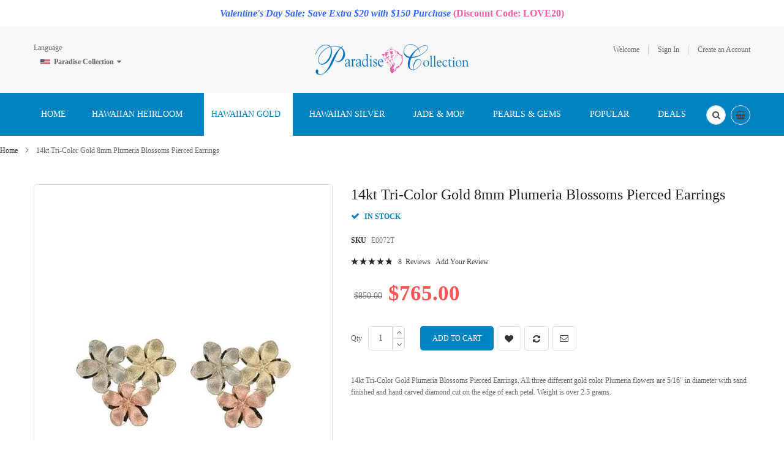

--- FILE ---
content_type: text/html; charset=UTF-8
request_url: https://www.paradisecollection.com/gold-hawaiian-jewelry/14kt-tri-color-gold-8mm-plumeria-blossoms-pierced-earrings.html
body_size: 28056
content:
<!doctype html>
<html lang="en">
    <head prefix="og: http://ogp.me/ns# fb: http://ogp.me/ns/fb# product: http://ogp.me/ns/product#">
        <script>
    var BASE_URL = 'https\u003A\u002F\u002Fwww.paradisecollection.com\u002F';
    var require = {
        'baseUrl': 'https\u003A\u002F\u002Fwww.paradisecollection.com\u002Fpub\u002Fstatic\u002Fversion1731812437\u002Ffrontend\u002FSm\u002Fdestino\u002Fen_US'
    };</script>        <meta charset="utf-8"/>
<meta name="title" content="14kt Tri-Color Gold 8mm Plumeria Blossoms Pierced Earrings"/>
<meta name="description" content="14kt Tri-Color Gold 8mm Plumeria Blossoms Pierced Earrings"/>
<meta name="keywords" content="14kt Earrings, Tri-Color Gold Earrings, Rose Gold Earrings, Yellow Gold Earrings, White Gold Earrings, 8mm Earrings, Plumeria Earrings, Blossoms Earrings, Pierced Earrings"/>
<meta name="robots" content="INDEX,FOLLOW"/>
<meta name="viewport" content="width=device-width, minimum-scale=1.0, maximum-scale=1.0, user-scalable=no"/>
<meta name="format-detection" content="telephone=no"/>
<meta http-equiv="X-UA-Compatible" content="IE=edge"/>
<title>14kt Tri-Color Gold 8mm Plumeria Blossoms Pierced Earrings</title>
<link  rel="stylesheet" type="text/css"  media="all" href="https://www.paradisecollection.com/pub/static/version1731812437/frontend/Sm/destino/en_US/mage/calendar.min.css" />
<link  rel="stylesheet" type="text/css"  media="all" href="https://www.paradisecollection.com/pub/static/version1731812437/frontend/Sm/destino/en_US/css/styles-m.min.css" />
<link  rel="stylesheet" type="text/css"  media="all" href="https://www.paradisecollection.com/pub/static/version1731812437/frontend/Sm/destino/en_US/Amasty_Base/vendor/slick/amslick.min.css" />
<link  rel="stylesheet" type="text/css"  media="all" href="https://www.paradisecollection.com/pub/static/version1731812437/frontend/Sm/destino/en_US/Amasty_AdvancedReview/vendor/fancybox/jquery.fancybox.min.css" />
<link  rel="stylesheet" type="text/css"  media="all" href="https://www.paradisecollection.com/pub/static/version1731812437/frontend/Sm/destino/en_US/Magenest_Promobar/css/owl.carousel.min.css" />
<link  rel="stylesheet" type="text/css"  media="all" href="https://www.paradisecollection.com/pub/static/version1731812437/frontend/Sm/destino/en_US/Sm_SocialLogin/css/magnific-popup.min.css" />
<link  rel="stylesheet" type="text/css"  media="all" href="https://www.paradisecollection.com/pub/static/version1731812437/frontend/Sm/destino/en_US/mage/gallery/gallery.min.css" />
<link  rel="stylesheet" type="text/css"  media="all" href="https://www.paradisecollection.com/pub/static/version1731812437/frontend/Sm/destino/en_US/Webkul_ShowPriceAfterLogin/css/cartButtonProductPage.min.css" />
<link  rel="stylesheet" type="text/css"  media="all" href="https://www.paradisecollection.com/pub/static/version1731812437/frontend/Sm/destino/en_US/Magefan_Blog/css/blog-m.min.css" />
<link  rel="stylesheet" type="text/css"  media="all" href="https://www.paradisecollection.com/pub/static/version1731812437/frontend/Sm/destino/en_US/Magefan_Blog/css/blog-new.min.css" />
<link  rel="stylesheet" type="text/css"  media="all" href="https://www.paradisecollection.com/pub/static/version1731812437/frontend/Sm/destino/en_US/Magefan_Blog/css/blog-custom.min.css" />
<link  rel="stylesheet" type="text/css"  media="screen and (min-width: 768px)" href="https://www.paradisecollection.com/pub/static/version1731812437/frontend/Sm/destino/en_US/css/styles-l.min.css" />
<link  rel="stylesheet" type="text/css"  media="print" href="https://www.paradisecollection.com/pub/static/version1731812437/frontend/Sm/destino/en_US/css/print.min.css" />
<link  rel="stylesheet" type="text/css"  media="all" href="https://www.paradisecollection.com/pub/static/version1731812437/frontend/Sm/destino/en_US/Sm_InstagramGallery/css/instagramgallery.min.css" />
<link  rel="stylesheet" type="text/css"  media="all" href="https://www.paradisecollection.com/pub/static/version1731812437/frontend/Sm/destino/en_US/Sm_InstagramGallery/helpers/jquery.fancybox-buttons.min.css" />
<link  rel="stylesheet" type="text/css"  media="all" href="https://www.paradisecollection.com/pub/static/version1731812437/frontend/Sm/destino/en_US/Sm_InstagramGallery/helpers/jquery.fancybox-thumbs.min.css" />
<link  rel="stylesheet" type="text/css"  media="all" href="https://www.paradisecollection.com/pub/static/version1731812437/frontend/Sm/destino/en_US/Sm_Megamenu2/css/megamenu2.min.css" />
<script  type="text/javascript"  src="https://www.paradisecollection.com/pub/static/version1731812437/frontend/Sm/destino/en_US/requirejs/require.min.js"></script>
<script  type="text/javascript"  src="https://www.paradisecollection.com/pub/static/version1731812437/frontend/Sm/destino/en_US/requirejs-min-resolver.min.js"></script>
<script  type="text/javascript"  src="https://www.paradisecollection.com/pub/static/version1731812437/frontend/Sm/destino/en_US/mage/requirejs/mixins.min.js"></script>
<script  type="text/javascript"  src="https://www.paradisecollection.com/pub/static/version1731812437/frontend/Sm/destino/en_US/requirejs-config.min.js"></script>
<script  type="text/javascript"  src="https://www.paradisecollection.com/pub/static/version1731812437/frontend/Sm/destino/en_US/Magenest_Promobar/js/wow.min_.min.js"></script>
<script  type="text/javascript"  src="https://www.paradisecollection.com/pub/static/version1731812437/frontend/Sm/destino/en_US/Magenest_Promobar/js/count_click.min.js"></script>
<script  type="text/javascript"  src="https://www.paradisecollection.com/pub/static/version1731812437/frontend/Sm/destino/en_US/Scommerce_GoogleTagManagerPro/js/promotion.min.js"></script>
<link  rel="canonical" href="https://www.paradisecollection.com/14kt-tri-color-gold-8mm-plumeria-blossoms-pierced-earrings.html" />
<link  rel="icon" type="image/x-icon" href="https://www.paradisecollection.com/pub/media/favicon/stores/1/paradisecollectionlogo.ico.ico" />
<link  rel="shortcut icon" type="image/x-icon" href="https://www.paradisecollection.com/pub/media/favicon/stores/1/paradisecollectionlogo.ico.ico" />
<!-- Facebook Pixel Code -->
<script>
!function(f,b,e,v,n,t,s)
{if(f.fbq)return;n=f.fbq=function(){n.callMethod?
n.callMethod.apply(n,arguments):n.queue.push(arguments)};
if(!f._fbq)f._fbq=n;n.push=n;n.loaded=!0;n.version='2.0';
n.queue=[];t=b.createElement(e);t.async=!0;
t.src=v;s=b.getElementsByTagName(e)[0];
s.parentNode.insertBefore(t,s)}(window, document,'script',
'https://connect.facebook.net/en_US/fbevents.js');
fbq('init', '443096293221998');
fbq('track', 'PageView');
</script>
<noscript><img height="1" width="1" style="display:none"
src="https://www.facebook.com/tr?id=443096293221998&ev=PageView&noscript=1"
/></noscript>
<!-- End Facebook Pixel Code -->

<!--24b0a15b8992ee9db880855691a2831e-->
<script src='https://www.google.com/recaptcha/api.js'></script>

<script>
  (function(w,d,t,r,u)
  {
    var f,n,i;
    w[u]=w[u]||[],f=function()
    {
      var o={ti:"187026521"};
      o.q=w[u],w[u]=new UET(o),w[u].push("pageLoad")
    },
    n=d.createElement(t),n.src=r,n.async=1,n.onload=n.onreadystatechange=function()
    {
      var s=this.readyState;
      s&&s!=="loaded"&&s!=="complete"||(f(),n.onload=n.onreadystatechange=null)
    },
    i=d.getElementsByTagName(t)[0],i.parentNode.insertBefore(n,i)
  })
  (window,document,"script","//bat.bing.com/bat.js","uetq");
</script>            <script type="text/x-magento-init">
        {
            "*": {
                "Magento_PageCache/js/form-key-provider": {}
            }
        }
    </script>


<script data-rocketjavascript="false">
    var MagefanWebP = {

        _canUseWebP: null,

        getUserAgentInfo: function(){
            try {
                var ua = navigator.userAgent,
                    tem,
                    M = ua.match(/(opera|chrome|safari|firefox|msie|trident(?=\/))\/?\s*(\d+)/i) || [];
                if (/trident/i.test(M[1])) {
                    tem = /\brv[ :]+(\d+)/g.exec(ua) || [];
                    return ['IE', (tem[1] || '')];
                }
                if (M[1] === 'Chrome') {
                    tem = ua.match(/\b(OPR|Edge)\/(\d+)/);
                    if (tem != null) {
                        tem = tem.slice(1);
                        tem[0] = tem[0].replace('OPR', 'Opera');
                        return tem;
                    }
                }
                M = M[2] ? [M[1], M[2]] : [navigator.appName, navigator.appVersion, '-?'];
                if ((tem = ua.match(/version\/(\d+)/i)) != null) M.splice(1, 1, tem[1]);
                return M;
            } catch (e) {
                return ['', 0];
            }
        },

        canUseWebP: function(){

            if (null !== this._canUseWebP){
                return this._canUseWebP;
            }

            try {
                var elem = document.createElement('canvas');
                if (!!(elem.getContext && elem.getContext('2d'))) {
                    var r = (elem.toDataURL('image/webp').indexOf('data:image/webp') == 0);
                    if (!r) {
                        var ua = this.getUserAgentInfo();
                        if (ua && ua.length > 1) {
                            ua[0] = ua[0].toLowerCase();
                            if ('firefox' == ua[0] && parseInt(ua[1]) >= 65) {
                                this._canUseWebP = true;
                                return this._canUseWebP;
                            }
                            if ('edge' == ua[0] && parseInt(ua[1]) >= 18) {
                                this._canUseWebP = true;
                                return this._canUseWebP;
                            }
                            if ('safari' == ua[0] && parseInt(ua[1]) >= 15) {
                                this._canUseWebP = true;
                                return this._canUseWebP;
                            }
                        }
                    }

                    this._canUseWebP = r;
                    return this._canUseWebP;
                }
                this._canUseWebP = false;
                return this._canUseWebP;
            } catch (e) {
                console.log(e);
                this._canUseWebP = false;
                return this._canUseWebP;
            }
        },

        getOriginWebPImage: function(src) {

            if (src.indexOf('mf_webp') == -1) {
                return src;
            }

            var $array = src.split('/');
            var $imageFormat = '';

            for (var i = 0; i < $array.length; i++) {
                if ($array[i] == "mf_webp") {
                    $imageFormat = $array[i + 1];
                    $array.splice(i, 3);
                    break;
                }
            }
            src = $array.join('/');
            return src.replace('.webp', '.' + $imageFormat);
        },

        getWebUrl: function (imageUrl) {
            /* @var string */
            imageUrl = imageUrl.trim();
            var baseUrl = 'https://www.paradisecollection.com/';
            var imageFormat = imageUrl.split('.').pop();
            var mediaBaseUrl = 'https://www.paradisecollection.com/pub/media/';
            var staticBaseUrl = 'https://www.paradisecollection.com/pub/static/';

            if (imageUrl.indexOf(mediaBaseUrl) == -1 && imageUrl.indexOf(staticBaseUrl) == -1) {
                return false;
            }

            var imagePath = imageUrl;
            imagePath = imagePath.replace(mediaBaseUrl, 'media/');
            imagePath = imagePath.replace(staticBaseUrl, 'static/');
            imagePath = imagePath.replace(baseUrl + 'pub/media/', 'media/');
            imagePath = imagePath.replace(baseUrl + 'pub/static/', 'static/');
            imagePath = imagePath.replace(/\.(jpg|jpeg|png|JPG|JPEG|PNG|gif|GIF)/i, '.webp');
            imagePath = mediaBaseUrl + 'mf_webp/' + imageFormat + '/' + imagePath;
            imagePath = imagePath.replace('%20', ' ');
            imagePath = imagePath.replace(/version\d{10}\//g, '');
            return imagePath;
        }
    };

    /* MagicToolboxContainer Fix */
    function MagefanWebPMagicToolboxContainerFix()
    {
        if (!MagefanWebP.canUseWebP()) {
            (function(){
                var i;
                var els = document.querySelectorAll(".MagicToolboxContainer a, .MagicToolboxContainer img");
                if (!els) return;
                var el;
                for (i=0; i<els.length; i++) {
                    el = els[i];
                    if (el.href) {
                        el.href = MagefanWebP.getOriginWebPImage(el.href);
                    }

                    if (el.getAttribute('webpimg')) {
                        el.src = MagefanWebP.getOriginWebPImage(el.getAttribute('webpimg'));
                    } else {
                        if (el.src) {
                            el.src = MagefanWebP.getOriginWebPImage(el.src);
                        }
                    }

                    if (el.dataset && el.dataset.image) {
                        el.dataset.image = MagefanWebP.getOriginWebPImage(el.dataset.image);
                    }

                }
            })();
        } else {
            replacePixelMagicToolbox();
            checkIfPixelReplaced();
        }
    }

    function replacePixelMagicToolbox() {
        (function() {
            var i, els = document.querySelectorAll(".MagicToolboxContainer img");

            if (!els) return;
            var el;

            for (i=0; i<els.length; i++) {
                el = els[i];

                if (el.getAttribute('webpimg')) {
                    el.src = el.getAttribute('webpimg');
                }
            }
        })();
    }

    function checkIfPixelReplaced() {
        var intervalCounter = 0,
            waitForMagicToolbox = setInterval(function() {
                if (document.querySelectorAll('figure img[src$="/p.jpg"]').length) {
                    replacePixelMagicToolbox();
                    clearInterval(waitForMagicToolbox);
                }

                if (intervalCounter > 10) {
                    clearInterval(waitForMagicToolbox);
                }

                intervalCounter++;
            }, 500);
    }

    document.addEventListener("DOMContentLoaded", function(){
        if (!MagefanWebP.canUseWebP()) {
            document.body.className += ' no-webp ';

            (function(){
                var i;
                var els = document.querySelectorAll('a[href$=".webp"]');
                if (!els) return;
                var el;
                for (i=0; i<els.length; i++) {
                    el = els[i];
                    if (el.href) {
                        el.href = MagefanWebP.getOriginWebPImage(el.href);
                    }
                }
            })();

        } else {
            document.body.className += ' webp-supported ';
        }
    });
</script>
<script>
    document.addEventListener("DOMContentLoaded", function(e){
        if (!MagefanWebP.canUseWebP()) {
            /* Replace some custom webp images with original one if webp is not supported */
            /* Can add <a> tag in future as well */
            setInterval(function(){
                document.querySelectorAll("img[src$='.webp']:not(.no-origin-webp-img)").forEach(function(el){
                    var scr = el.getAttribute('src');
                    var newScr = MagefanWebP.getOriginWebPImage(scr);

                    if (scr != newScr) {
                        el.setAttribute('src', newScr);
                    } else {
                        el.classList.add('no-origin-webp-img');
                    }
                });

            }, 1000);
        }

        function processLazyPictureImg(img)
        {
            var src = img.getAttribute('src');
            var keys = ['original', 'src', 'lazyload'];
            var original, _original;
            for (var i=0;i<keys.length;i++) {
                _original = img.getAttribute('data-' + keys[i]);
                if (_original) {
                    original = _original;
                    break;
                }
            }
            if (original == src) {

                if (img.getAttribute('data-mf-lazy-picture-img')) return;
                img.setAttribute('data-mf-lazy-picture-img', 1);


                img.parentElement.querySelectorAll('source').forEach(function(el){
                    var srcset = el.getAttribute('srcset');
                    var originalset = el.getAttribute('data-originalset');
                    if (originalset && (originalset != srcset)) {
                        el.setAttribute('srcset', originalset);
                        el.classList.remove('lazyload');
                    }
                });

                var lazyLoader = img.closest('.lazy-loader');
                if (lazyLoader) {
                    lazyLoader.classList.remove('lazy-loader');
                }

                document.querySelectorAll("picture img[src='"+src+"']").forEach(function(img){
                    processLazyPictureImg(img);
                });

            }
        }

        document.querySelectorAll('picture img[data-original],picture img[data-src],picture img[data-lazyload]').forEach(function(el){
            el.addEventListener('load', function(e){
                processLazyPictureImg(e.target);
            });
            processLazyPictureImg(el);
        });
    });
</script>
<style>
    picture.mfwebp source.lazyload,
    picture.mfwebp source.lazy {background:none;content:none;}
</style>


<link rel="stylesheet" type="text/css" media="all" href="https://www.paradisecollection.com/pub/media/sm/configed_css/settings_en.css" />


<style>
</style>

<script type="text/javascript">
	require([
		'jquery',
		'jqueryunveil',
		'yttheme',
		'domReady!'
	], function ($) {
			});
</script>


<script type="text/javascript">
	require([
		'jquery',
		'domReady!'
	], function ($) {
			});
	
</script>


<meta property="og:type" content="product" />
<meta property="og:title"
      content="14kt&#x20;Tri-Color&#x20;Gold&#x20;8mm&#x20;Plumeria&#x20;Blossoms&#x20;Pierced&#x20;Earrings" />
<meta property="og:image"
      content="https://www.paradisecollection.com/pub/media/catalog/product/cache/7b32259fb82ccc87ece9cd79f25dd9ea/1/4/140_lg_E0072T_8mm_4.jpg" />
<meta property="og:description"
      content="14kt&#x20;Tri-Color&#x20;Gold&#x20;Plumeria&#x20;Blossoms&#x20;Pierced&#x20;Earrings.&#x20;All&#x20;three&#x20;different&#x20;gold&#x20;color&#x20;Plumeria&#x20;flowers&#x20;are&#x20;5&#x2F;16&quot;&#x20;in&#x20;diameter&#x20;with&#x20;sand&#x20;finished&#x20;and&#x20;hand&#x20;carved&#x20;diamond&#x20;cut&#x20;on&#x20;the&#x20;edge&#x20;of&#x20;each&#x20;petal.&#x20;Weight&#x20;is&#x20;over&#x20;2.5&#x20;grams." />
<meta property="og:url" content="https://www.paradisecollection.com/14kt-tri-color-gold-8mm-plumeria-blossoms-pierced-earrings.html" />
    <meta property="product:price:amount" content="765"/>
    <meta property="product:price:currency"
      content="USD"/>
<script type="text/javascript">
	//<![CDATA[
	window.dataLayer = window.dataLayer || [];
	dataLayer.push({
		'event': 'fireRemarketingTag_product',
		'google_tag_params': {ecomm_pagetype: "product",ecomm_prodid: "E0072T",ecomm_totalvalue: 765,ecomm_pvalue: 765,ecomm_category: "Hawaiian Gold"}	});
	//]]>
</script>
<script>
    window.scDefaultList = '';

    var findProductInList = function (id, list) {
        for (var i in list) {
            if (list[i]['id'] == id) {
                return list[i];
            }
        }
        return '';
    };

    window.scGetProductImpression = function(productId) {
        var tmpIds = [];
        if (Array.isArray(productId)) {
            tmpIds = productId;
        } else {
            tmpIds.push(productId);
        }
        var tmpList = JSON.parse(localStorage.getItem('sc-gtm-data'));
        if (tmpList != null) {
            var tmp = tmpList['product_list'];
            for (var i in tmpIds) {
                var id = tmpIds[i];
                var item = findProductInList(id, tmp);
                if (item != '') {
                    return item;
                }
            }
        }
        return '';
    };

    window.scSetProductImpression = function(productId, list, category) {
        var tmpList = JSON.parse(localStorage.getItem('sc-gtm-data'));
        if (tmpList == null) {
            tmpList = [];
            tmpList.push({'id': productId, 'list': list, 'category': category});
            localStorage.setItem('sc-gtm-data', JSON.stringify({"product_list": tmpList}));
        } else {
            var tmp = tmpList['product_list'];
            var item = findProductInList(productId, tmp);
            if (item != '') {
                item['list'] = list;
                item['category'] = category;
            } else {
                tmp.push({'id': productId, 'list': list, 'category': category});
            }
            localStorage.setItem('sc-gtm-data', JSON.stringify({'product_list': tmp}));
        }
    };

    window.scClearProductImpressions = function () {
        localStorage.setItem('sc-gtm-data', null);
    };

    require(['jquery'], function($) {
        window.scGtmSaveImpression = function(productId, list, category) {
            $.cookie.domain = window.location.hostname;
            $.cookie('sc_list', list, {expires: new Date(new Date().getTime() + (1000 * 60 * 60 * 24))});
            $.cookie('sc_category', category, {expires: new Date(new Date().getTime() + (1000 * 60 * 60 * 24))});
            scSetProductImpression(productId, list, category);
        };

        $(document).on('click', 'a', function(e) {
            var product;
            var href = $(this).attr('href');
            var jsProductUrls = window.scProductUrls;
            //console.log(jsProductUrls)
            if (jsProductUrls != undefined) {
                var index = jsProductUrls.indexOf(href);

                if (index != -1) {
                    //event.preventDefault();
                    product = window.scProducts[index];
                    //console.log('clicked');
                    //console.log(product);
                    scGtmSaveImpression(product.id, product.list, product.category);
                    dataLayer.push({
                        'event': 'productClick',
                        'ecommerce': {
                            'click': {
                                'actionField': {'list': product.list},      // Optional list property.
                                'products': [{
                                    'name': product.name,                      // Name or ID is required.
                                    'id': product.id,
                                    'price': product.price,
                                    'brand': product.brand,
                                    'category': product.category,
                                    'position': product.position
                                }]
                            }
                        },
                        'eventCallback': function () {
                            if (!(e.ctrlKey || e.which == 2)) {
                                document.location = href;
                            }
                        }
                    });
                }
            }
        });
    });
</script>
    
<!-- Scommerce Mage Google Tag Manager -->
    <script>(function(w,d,s,l,i){w[l]=w[l]||[];w[l].push({'gtm.start':
                new Date().getTime(),event:'gtm.js'});var f=d.getElementsByTagName(s)[0],
            j=d.createElement(s),dl=l!='dataLayer'?'&l='+l:'';j.async=true;j.src=
            'https://www.googletagmanager.com/gtm.js?id='+i+dl;f.parentNode.insertBefore(j,f);
        })(window,document,'script','dataLayer','GTM-WXKXSXB');</script>
<!-- Scommerce Mage End Google Tag Manager -->


<script type='text/javascript'>
    //<![CDATA[
    window.scProducts = window.scProducts || [];
    window.scProductUrls = window.scProductUrls || [];
    require(['jquery'], function($) {
        $('form[data-role=tocart-form]').each(function () {
            var elCat = $(this).find('input[name=sc_category]');
            if (elCat.length == 0) {
                $(this).append("<input type='hidden' name='sc_category' value=''/><input type='hidden' name='sc_list' value=''/>");
            }
        });
    });
        {
        window.dataLayer = window.dataLayer || [];

        Array.prototype.push.apply(window.scProducts, [{"id":"P0106T","name":"14kt Tri-color Gold Hawaiian 10MM Plumeria Blossom Slide Pendant","category":"Plumeria Jewelry","brand":"","price":"540.00","list":"Related Product","position":1},{"id":"B0100T","name":"14kt Tri-Color Gold Hawaiian 8mm Plumeria Bracelet","category":"Default Category","brand":"","price":"2,898.00","list":"Related Product","position":2},{"id":"P0108T","name":"14kt Tri-color Gold Hawaiian 12MM Plumeria Blossom Slide Pendant","category":"Plumeria Jewelry","brand":"","price":"900.00","list":"Related Product","position":3},{"id":"P0104T","name":"14kt Tri-color Gold Hawaiian 10MM Plumeria Blossom Pendant","category":"Plumeria Jewelry","brand":"","price":"711.00","list":"Related Product","position":4},{"id":"N0063T","name":"14kt Tri-Color Gold Hawaiian Plumeria Graduated Necklace","category":"Plumeria Jewelry","brand":"","price":"6,471.00","list":"Related Product","position":5},{"id":"P0133T","name":"14kt Tri-Color Gold Five Hawaiian Plumeria Slide Pendant","category":"Plumeria Jewelry","brand":"","price":"1,071.00","list":"Related Product","position":6},{"id":"P0132T","name":"14KT Tri-Color Gold Horizontal Hawaiian Plumeria Slide Pendant","category":"Plumeria Jewelry","brand":"","price":"675.00","list":"Related Product","position":7},{"id":"R0027T","name":"14kt Tri-Color Gold Triple Hawaiian Plumeria Flowers Ring (L)","category":"Default Category","brand":"","price":"1,125.00","list":"Related Product","position":8},{"id":"E0072Y","name":"14KT Yellow Gold 8mm Plumeria Blossoms Pierced Earrings","category":"Plumeria Jewelry","brand":"","price":"765.00","list":"Related Product","position":9},{"id":"E0070Y","name":"14kt Yellow Gold 10mm Plumeria Blossoms Pierced Earrings","category":"Plumeria Jewelry","brand":"","price":"1,269.00","list":"Related Product","position":10}]);
        Array.prototype.push.apply(window.scProductUrls, ["https:\/\/www.paradisecollection.com\/14kt-tri-color-gold-hawaiian-plumeria-blossom-slide-pendant.html","https:\/\/www.paradisecollection.com\/14kt-tri-color-gold-hawaiian-8mm-plumeria-bracelet.html","https:\/\/www.paradisecollection.com\/14kt-tri-color-gold-hawaiian-12mm-plumeria-blossom-slide-pendant.html","https:\/\/www.paradisecollection.com\/14kt-tri-color-gold-hawaiian-10mm-plumeria-blossom-pendant.html","https:\/\/www.paradisecollection.com\/14kt-tri-color-gold-hawaiian-plumeria-graduated-necklace.html","https:\/\/www.paradisecollection.com\/14kt-solid-tri-color-gold-5-hawaiian-plumeria-slide-pendant.html","https:\/\/www.paradisecollection.com\/14kt-solid-tri-color-gold-horizontal-hawaiian-plumeria-slide-pendant.html","https:\/\/www.paradisecollection.com\/14kt-tri-color-gold-triple-hawaiian-plumeria-flowers-ring-l.html","https:\/\/www.paradisecollection.com\/14kt-yellow-gold-8mm-plumeria-blossoms-pierced-earrings.html","https:\/\/www.paradisecollection.com\/14kt-yellow-gold-10mm-plumeria-blossoms-pierced-earrings.html"]);

        if (dataLayer.ecommerce === undefined) {
            var jsonObj = {
                'event': 'view_item_list',
                'ecommerce': {
                    'currencyCode': 'USD',                       // Local currency is optional.
                    'impressions': window.scProducts
                }
            };
            dataLayer.push(jsonObj);
        } else {
            dataLayer.ecommerce.impressions = window.scProducts;
        }
    }
        //]]>
</script>

<script>
    //<![CDATA[
    var impressionList = scGetProductImpression('E0072T');
    impressionList = impressionList == '' ? 'Category - Plumeria Jewelry' : impressionList.list;
    window.dataLayer = window.dataLayer || [];
    dataLayer.push({
        'event': 'view_item',
        'ecommerce': {
            'detail': {
                'actionField': {'list': impressionList },    // 'detail' actions have an optional list property.
                'products': [{
                    'name': '14kt Tri-Color Gold 8mm Plumeria Blossoms Pierced Earrings',         // Name or ID is required.
                    'id': 'E0072T',
                    'price': '765.00',
                    'brand': '',
                    'category': 'Plumeria Jewelry'
                }]
            }
        }
    });
    //console.log('Sent detailed view - 14kt Tri-Color Gold 8mm Plumeria Blossoms Pierced Earrings');
    //]]>
</script>

    </head>
    <body data-container="body"
          data-mage-init='{"loaderAjax": {}, "loader": { "icon": "https://www.paradisecollection.com/pub/static/version1731812437/frontend/Sm/destino/en_US/images/loader-2.gif"}}'
        id="html-body" itemtype="http://schema.org/Product" itemscope="itemscope" class="header-9-style home-1-style footer-10-style wide-layout simple-hover-effect  catalog-product-view product-14kt-tri-color-gold-8mm-plumeria-blossoms-pierced-earrings categorypath-gold-hawaiian-jewelry category-gold-hawaiian-jewelry page-layout-1column">
        <!-- Scommerce Mage Google Tag Manager -->
<noscript><iframe src="https://www.googletagmanager.com/ns.html?id=GTM-WXKXSXB"
				  height="0" width="0" style="display:none;visibility:hidden"></iframe></noscript>
<!-- Scommerce Mage End Google Tag Manager -->
<script type="text/x-magento-init">
    {
        "*": {
            "Magento_PageBuilder/js/widget-initializer": {
                "config": {"[data-content-type=\"slider\"][data-appearance=\"default\"]":{"Magento_PageBuilder\/js\/content-type\/slider\/appearance\/default\/widget":false},"[data-content-type=\"map\"]":{"Magento_PageBuilder\/js\/content-type\/map\/appearance\/default\/widget":false},"[data-content-type=\"row\"]":{"Magento_PageBuilder\/js\/content-type\/row\/appearance\/default\/widget":false},"[data-content-type=\"tabs\"]":{"Magento_PageBuilder\/js\/content-type\/tabs\/appearance\/default\/widget":false},"[data-content-type=\"slide\"]":{"Magento_PageBuilder\/js\/content-type\/slide\/appearance\/default\/widget":{"buttonSelector":".pagebuilder-slide-button","showOverlay":"hover","dataRole":"slide"}},"[data-content-type=\"banner\"]":{"Magento_PageBuilder\/js\/content-type\/banner\/appearance\/default\/widget":{"buttonSelector":".pagebuilder-banner-button","showOverlay":"hover","dataRole":"banner"}},"[data-content-type=\"buttons\"]":{"Magento_PageBuilder\/js\/content-type\/buttons\/appearance\/inline\/widget":false},"[data-content-type=\"products\"][data-appearance=\"carousel\"]":{"Magento_PageBuilder\/js\/content-type\/products\/appearance\/carousel\/widget":false}},
                "breakpoints": {"desktop":{"label":"Desktop","stage":true,"default":true,"class":"desktop-switcher","icon":"Magento_PageBuilder::css\/images\/switcher\/switcher-desktop.svg","conditions":{"min-width":"1024px"},"options":{"products":{"default":{"slidesToShow":"5"}}}},"tablet":{"conditions":{"max-width":"1024px","min-width":"768px"},"options":{"products":{"default":{"slidesToShow":"4"},"continuous":{"slidesToShow":"3"}}}},"mobile":{"label":"Mobile","stage":true,"class":"mobile-switcher","icon":"Magento_PageBuilder::css\/images\/switcher\/switcher-mobile.svg","media":"only screen and (max-width: 768px)","conditions":{"max-width":"768px","min-width":"640px"},"options":{"products":{"default":{"slidesToShow":"3"}}}},"mobile-small":{"conditions":{"max-width":"640px"},"options":{"products":{"default":{"slidesToShow":"2"},"continuous":{"slidesToShow":"1"}}}}}            }
        }
    }
</script>

<div class="cookie-status-message" id="cookie-status">
    The store will not work correctly in the case when cookies are disabled.</div>
<script type="text/x-magento-init">
    {
        "*": {
            "cookieStatus": {}
        }
    }
</script>

<script type="text/x-magento-init">
    {
        "*": {
            "mage/cookies": {
                "expires": null,
                "path": "\u002F",
                "domain": ".www.paradisecollection.com",
                "secure": false,
                "lifetime": "3600"
            }
        }
    }
</script>
    <noscript>
        <div class="message global noscript">
            <div class="content">
                <p>
                    <strong>JavaScript seems to be disabled in your browser.</strong>
                    <span>
                        For the best experience on our site, be sure to turn on Javascript in your browser.                    </span>
                </p>
            </div>
        </div>
    </noscript>

<script>
    window.cookiesConfig = window.cookiesConfig || {};
    window.cookiesConfig.secure = true;
</script><script>    require.config({
        map: {
            '*': {
                wysiwygAdapter: 'mage/adminhtml/wysiwyg/tiny_mce/tinymce4Adapter'
            }
        }
    });</script><script>
    require.config({
        paths: {
            googleMaps: 'https\u003A\u002F\u002Fmaps.googleapis.com\u002Fmaps\u002Fapi\u002Fjs\u003Fv\u003D3\u0026key\u003D'
        },
        config: {
            'Magento_PageBuilder/js/utils/map': {
                style: ''
            },
            'Magento_PageBuilder/js/content-type/map/preview': {
                apiKey: '',
                apiKeyErrorMessage: 'You\u0020must\u0020provide\u0020a\u0020valid\u0020\u003Ca\u0020href\u003D\u0027https\u003A\u002F\u002Fwww.paradisecollection.com\u002Fadminhtml\u002Fsystem_config\u002Fedit\u002Fsection\u002Fcms\u002F\u0023cms_pagebuilder\u0027\u0020target\u003D\u0027_blank\u0027\u003EGoogle\u0020Maps\u0020API\u0020key\u003C\u002Fa\u003E\u0020to\u0020use\u0020a\u0020map.'
            },
            'Magento_PageBuilder/js/form/element/map': {
                apiKey: '',
                apiKeyErrorMessage: 'You\u0020must\u0020provide\u0020a\u0020valid\u0020\u003Ca\u0020href\u003D\u0027https\u003A\u002F\u002Fwww.paradisecollection.com\u002Fadminhtml\u002Fsystem_config\u002Fedit\u002Fsection\u002Fcms\u002F\u0023cms_pagebuilder\u0027\u0020target\u003D\u0027_blank\u0027\u003EGoogle\u0020Maps\u0020API\u0020key\u003C\u002Fa\u003E\u0020to\u0020use\u0020a\u0020map.'
            },
        }
    });
</script>

<script>
    require.config({
        shim: {
            'Magento_PageBuilder/js/utils/map': {
                deps: ['googleMaps']
            }
        }
    });
</script>


                        <div
            class="magenest-promobar magenest-promobar-697625aa0059b  ">
                                    <div class="magenest-promobar-content">
                <div class="magenest-promo-carousel owl-carousel">
                    <div class="magenest-promo-item " style=""> <div class="magenest-promo-content" style =""> <div class="magenest-promo-content--inner" style="--desktop-top: 0px; --mobile-top: 0px;"><p style="text-align: center;"><span style="color: #3366ff; font-size: 12pt;"><strong><em>Valentine's Day Sale: Save Extra $20 with $150 Purchase </em><span style="color: #f25fa4;">(Discount Code: LOVE20)</span></strong></span></p></div></div></div>                </div>
            </div>
        </div>

        <style>
           
          .magenest-promobar-697625aa0059b,
            .magenest-promobar-clone-697625aa0059b.sticky-active,
            .magenest-promobar-697625aa0059b .magenest-promo-content,
            .magenest-promobar-697625aa0059b .magenest-promo-button {
                height: 43px;
            }

            .magenest-promobar-697625aa0059b .magenest-promo-content--inner,
            .magenest-promobar-697625aa0059b .magenest-promo-button--inner {
                max-height:  43px;
            }

            .magenest-promobar-697625aa0059b .magenest-promo-content {
                font-size: var(--desktop-font-size);
            }

            .magenest-promobar-697625aa0059b .magenest-promo-content--inner {
                top: var(--desktop-top);
            }

            .magenest-promobar-697625aa0059b .magenest-promo-item.desktop-direction-ltr {
                direction: ltr;
                padding-right: var(--desktop-padding);
                padding-left: 0;
            }

            .magenest-promobar-697625aa0059b .magenest-promo-item.desktop-direction-rtl {
                direction: rtl;
                padding-left: var(--desktop-padding);
                padding-right: 0;
            }

            .magenest-promobar-697625aa0059b.has-close .magenest-promo-item.desktop-direction-ltr {
                direction: ltr;
                padding-right: calc(var(--desktop-padding) + 25px);
                padding-left: 0;
            }

            .magenest-promobar-697625aa0059b.has-close .magenest-promo-item.desktop-direction-rtl {
                direction: rtl;
                padding-left: var(--desktop-padding);
                padding-right: 25px;
            }

            .magenest-promobar-697625aa0059b .magenest-promo-button--inner {
                top: var(--desktop-button-top);
                color: var(--button-color);
                background-color: var(--button-background);
                border-color: var(--button-border);
            }

            .magenest-promobar-697625aa0059b .magenest-promo-button--inner:hover {
                color: var(--button-color-hover);
                background-color: var(--button-background-hover);
                border-color: var(--button-border-hover);
            }        </style>

        <script>
            require([
                'jquery',
                'Magenest_Promobar/js/owl.carousel'
            ], function ($) {

                var delay = (function () {
                    var timer = 0;
                    return function (callback, ms) {
                        clearTimeout(timer);
                        timer = setTimeout(callback, ms);
                    };
                })();
                $(document).ready(function () {
                    delay(function () {
                        $(".magenest-promobar-697625aa0059b, .magenest-promobar-clone-697625aa0059b").addClass('show');
                        $(".magenest-promobar-697625aa0059b .magenest-promo-carousel").owlCarousel({
                            items: 1,
                            loop: true,
                            nav: false,
                            dots: false,
                            mouseDrag: false,
                            autoplay: true,
                            autoplayTimeout:5000,
                            animateOut: 'fadeOut',
                            autoplayHoverPause: 0,
                        });

                        
                    }, 0);
                });

            });
        </script>
        <!-- JS for Sticky -->
                <!-- END JS for Sticky -->
    
    <div class="page-wrapper"><header class="page-header">
			<div class="header-9">
			<div class="header-top">
				<div class="panel-wrapper">
					<div class="panel-header">
						<div class="container">
							<div class="row">
								<div class="col-lg-4 col-md-4 col-sm-4 setting-container">
									<div class="header-top-left">
																				
	<div class="switcher language switcher-language" data-ui-id="language-switcher" id="switcher-language">
		<strong class="label switcher-label"><span>Language</span></strong>
		<div class="actions dropdown options switcher-options">
			<div class="action toggle switcher-trigger" id="switcher-language-trigger">
				<strong style="background-image:url('https://www.paradisecollection.com/pub/static/version1731812437/frontend/Sm/destino/en_US/images/flags/flag_en.png');" class="view-en">
					<span>Paradise Collection</span>
				</strong>
			</div>
			<div style="display:none;" id="leonadded"><ul class="dropdown switcher-dropdown"
				data-mage-init='{"dropdownDialog":{
					"appendTo":"#switcher-language > .options",
					"triggerTarget":"#switcher-language-trigger",
					"closeOnMouseLeave": false,
					"triggerClass":"active",
					"parentClass":"active",
					"buttons":null}}'>
									
														
																	<li class="view-jp switcher-option">
							<a data-storecode="jp" style="background-image:url('https://www.paradisecollection.com/pub/static/version1731812437/frontend/Sm/destino/en_US/images/flags/flag_jp.png');" href="#" data-post='{"action":"https:\/\/www.paradisecollection.com\/gold-hawaiian-jewelry\/14kt-tri-color-gold-8mm-plumeria-blossoms-pierced-earrings.html?___store=jp","data":{"___store":"jp","uenc":"aHR0cHM6Ly93d3cucGFyYWRpc2Vjb2xsZWN0aW9uLmNvbS9nb2xkLWhhd2FpaWFuLWpld2VscnkvMTRrdC10cmktY29sb3ItZ29sZC04bW0tcGx1bWVyaWEtYmxvc3NvbXMtcGllcmNlZC1lYXJyaW5ncy5odG1s"}}'>
								Paradise Collection Japanese</a>
						</li>
														
																	<li class="view-es switcher-option">
							<a data-storecode="es" style="background-image:url('https://www.paradisecollection.com/pub/static/version1731812437/frontend/Sm/destino/en_US/images/flags/flag_es.png');" href="#" data-post='{"action":"https:\/\/www.paradisecollection.com\/gold-hawaiian-jewelry\/14kt-tri-color-gold-8mm-plumeria-blossoms-pierced-earrings.html?___store=es","data":{"___store":"es","uenc":"aHR0cHM6Ly93d3cucGFyYWRpc2Vjb2xsZWN0aW9uLmNvbS9nb2xkLWhhd2FpaWFuLWpld2VscnkvMTRrdC10cmktY29sb3ItZ29sZC04bW0tcGx1bWVyaWEtYmxvc3NvbXMtcGllcmNlZC1lYXJyaW5ncy5odG1s"}}'>
								Paradise Collection Spanish</a>
						</li>
												</ul></div>
		</div>
	</div>
									</div>
								</div>
								
								<div class="col-lg-4 col-md-4 col-sm-4 logo-container">
									    <a class="logo" href="https://www.paradisecollection.com/" title="Paradise Collection">
        <img src="https://www.paradisecollection.com/pub/media/logo/default/paradise_collection_logo_20180507.gif"
             alt="Paradise Collection"
             width="250"             height="57"        />
    </a>
								</div>
								
								<div class="col-lg-4 col-md-4 col-sm-4 customer-container">
									<div class="header-top-right">
										<ul class="header links">        <li class="greet welcome" data-bind="scope: 'customer'">
            <!-- ko if: customer().fullname  -->
            <span data-bind="text: new String('Welcome, %1!').replace('%1', customer().firstname)">
            </span>
            <!-- /ko -->
            <!-- ko ifnot: customer().fullname  -->
            <span data-bind="html:'Welcome'"></span>
            <!-- /ko -->
        </li>
        <script type="text/x-magento-init">
        {
            "*": {
                "Magento_Ui/js/core/app": {
                    "components": {
                        "customer": {
                            "component": "Magento_Customer/js/view/customer"
                        }
                    }
                }
            }
        }
        </script>
    <li class="link authorization-link" data-label="or">
    <a href="https://www.paradisecollection.com/customer/account/login/"        >Sign In</a>
</li>
<li><a href="https://www.paradisecollection.com/customer/account/create/" id="idl3EjxCfX" >Create an Account</a></li></ul>									</div>
								</div>
							</div>
							<a class="action skip contentarea"
   href="#contentarea">
    <span>
        Skip to Content    </span>
</a>
						</div>
					</div>
				</div>
			</div>

			<div class="header-menu ">
				<div class="container">
					<div class="nav-desktop-container">
						<nav class="navigation sm-megamenu2" role="navigation">
    <ul>
		<li class="level0 home-item">
			<a class="level-top" href="https://www.paradisecollection.com/">
				<span>Home</span>
			</a>
		</li>
        <li class="ui-menu-item level0 fullwidth parent "><div class="open-children-toggle"></div><a href="https://www.paradisecollection.com/hawaiian-heirloom-jewelry.html" class="level-top"><span>Hawaiian Heirloom</span></a><div class="level0 submenu"><div class="row"><ul class="subchildmenu col-sm-12 mega-columns columns4"><li class="ui-menu-item level1 parent "><div class="open-children-toggle"></div><a href="https://www.paradisecollection.com/hawaiian-heirloom-jewelry/hawaiian-bangle-bracelet.html"><span>Personalized Hawaiian Bracelet</span></a></li><li class="ui-menu-item level1 parent "><div class="open-children-toggle"></div><a href="https://www.paradisecollection.com/hawaiian-heirloom-jewelry/hawaiian-ring.html"><span>Personalized Hawaiian Ring</span></a></li><li class="ui-menu-item level1 parent "><div class="open-children-toggle"></div><a href="https://www.paradisecollection.com/hawaiian-heirloom-jewelry/hawaiian-pendant.html"><span>Personalized Hawaiian Pendant</span></a></li><li class="ui-menu-item level1 parent "><div class="open-children-toggle"></div><a href="https://www.paradisecollection.com/hawaiian-heirloom-jewelry/hawaiian-necklace.html"><span>Personalized Hawaiian Necklace</span></a></li><li class="ui-menu-item level1 parent "><div class="open-children-toggle"></div><a href="https://www.paradisecollection.com/hawaiian-heirloom-jewelry/single-initial-hawaiian-pendant.html"><span>Single Initial  Hawaiian Pendant</span></a></li><li class="ui-menu-item level1 "><a href="https://www.paradisecollection.com/hawaiian-heirloom-jewelry/personalized-earrings.html"><span>Personalized Hawaiian Earrings</span></a></li><li class="ui-menu-item level1 "><a href="https://www.paradisecollection.com/hawaiian-heirloom-jewelry/link-id-bracelet.html"><span>Hawaiian Link ID Bracelet</span></a></li><li class="ui-menu-item level1 "><a href="https://www.paradisecollection.com/hawaiian-heirloom-jewelry/wedding-and-engagement-ring.html"><span>Hawaiian Engagement and Wedding Ring</span></a></li><li class="ui-menu-item level1 "><a href="https://www.paradisecollection.com/hawaiian-heirloom-jewelry/premium-designs.html"><span>Premium Hawaiian Designs and Set</span></a></li></ul></div></div></li><li class="ui-menu-item level0 fullwidth parent  active"><div class="open-children-toggle"></div><a href="https://www.paradisecollection.com/gold-hawaiian-jewelry.html" class="level-top"><span>Hawaiian Gold</span></a><div class="level0 submenu"><div class="row"><ul class="subchildmenu col-sm-12 mega-columns columns4"><li class="ui-menu-item level1 parent "><div class="open-children-toggle"></div><a href="https://www.paradisecollection.com/gold-hawaiian-jewelry/yellow-gold-jewelry.html"><span>Yellow Gold Jewelry</span></a></li><li class="ui-menu-item level1 "><a href="https://www.paradisecollection.com/gold-hawaiian-jewelry/rose-gold-jewelry.html"><span>Rose Gold Jewelry</span></a></li><li class="ui-menu-item level1 "><a href="https://www.paradisecollection.com/gold-hawaiian-jewelry/tri-color-gold-jewelry.html"><span>Tri-Color Gold Jewelry</span></a></li><li class="ui-menu-item level1 "><a href="https://www.paradisecollection.com/gold-hawaiian-jewelry/white-gold-jewelry.html"><span>White Gold Jewelry</span></a></li><li class="ui-menu-item level1 "><a href="https://www.paradisecollection.com/gold-hawaiian-jewelry/14k-gold-chain.html"><span>14KT Gold Chain</span></a></li></ul></div></div></li><li class="ui-menu-item level0 fullwidth parent "><div class="open-children-toggle"></div><a href="https://www.paradisecollection.com/silver-hawaiian-jewelry.html" class="level-top"><span>Hawaiian Silver</span></a><div class="level0 submenu"><div class="row"><ul class="subchildmenu col-sm-12 mega-columns columns4"><li class="ui-menu-item level1 "><a href="https://www.paradisecollection.com/silver-hawaiian-jewelry/koa-wood-jewelry.html"><span>Koa Wood Jewelry</span></a></li><li class="ui-menu-item level1 "><a href="https://www.paradisecollection.com/silver-hawaiian-jewelry/blue-opal-jewelry.html"><span>Blue Opal Jewelry</span></a></li><li class="ui-menu-item level1 parent "><div class="open-children-toggle"></div><a href="https://www.paradisecollection.com/silver-hawaiian-jewelry/silver-jewelry.html"><span>Silver Jewelry</span></a></li><li class="ui-menu-item level1 "><a href="https://www.paradisecollection.com/silver-hawaiian-jewelry/larimar-jewelry.html"><span>Larimar Jewelry</span></a></li><li class="ui-menu-item level1 "><a href="https://www.paradisecollection.com/silver-hawaiian-jewelry/rainbow-opal-jewelry.html"><span>Rainbow Opal Jewelry</span></a></li><li class="ui-menu-item level1 "><a href="https://www.paradisecollection.com/silver-hawaiian-jewelry/pink-opal-jewelry.html"><span>Pink Opal Jewelry</span></a></li><li class="ui-menu-item level1 parent "><div class="open-children-toggle"></div><a href="https://www.paradisecollection.com/silver-hawaiian-jewelry/rhodium-jewelry.html"><span>Rhodium Jewelry</span></a></li><li class="ui-menu-item level1 "><a href="https://www.paradisecollection.com/silver-hawaiian-jewelry/tri-color-jewelry.html"><span>Tri-Color Jewelry</span></a></li><li class="ui-menu-item level1 "><a href="https://www.paradisecollection.com/silver-hawaiian-jewelry/kahiko-jewelry.html"><span>Hula Jewelry</span></a></li><li class="ui-menu-item level1 "><a href="https://www.paradisecollection.com/silver-hawaiian-jewelry/green-turquoise-jewelry.html"><span>Green Turquoise Jewelry</span></a></li><li class="ui-menu-item level1 "><a href="https://www.paradisecollection.com/silver-hawaiian-jewelry/white-turquoise-jewelry.html"><span>White Turquoise Jewelry</span></a></li><li class="ui-menu-item level1 "><a href="https://www.paradisecollection.com/silver-hawaiian-jewelry/blue-turquoise-jewelry.html"><span>Blue Turquoise Jewelry</span></a></li><li class="ui-menu-item level1 "><a href="https://www.paradisecollection.com/silver-hawaiian-jewelry/mini-charm-jewelry.html"><span>Mini Charm Jewelry</span></a></li><li class="ui-menu-item level1 parent "><div class="open-children-toggle"></div><a href="https://www.paradisecollection.com/silver-hawaiian-jewelry/contemporary-jewelry.html"><span>Contemporary Jewelry</span></a></li><li class="ui-menu-item level1 parent "><div class="open-children-toggle"></div><a href="https://www.paradisecollection.com/silver-hawaiian-jewelry/two-toned-jewelry.html"><span>Two Toned Jewelry</span></a></li><li class="ui-menu-item level1 "><a href="https://www.paradisecollection.com/silver-hawaiian-jewelry/swarovski-plumeria-jewelry.html"><span>Swarovski Plumeria Jewelry</span></a></li><li class="ui-menu-item level1 "><a href="https://www.paradisecollection.com/silver-hawaiian-jewelry/semi-precious-plumeria-jewelry.html"><span>Semi-Precious Jewelry</span></a></li><li class="ui-menu-item level1 "><a href="https://www.paradisecollection.com/silver-hawaiian-jewelry/red-fire-opal-jewelry.html"><span>Red Fire Opal Jewelry</span></a></li><li class="ui-menu-item level1 "><a href="https://www.paradisecollection.com/silver-hawaiian-jewelry/sterling-silver-chain.html"><span>Sterling Silver Chain</span></a></li></ul></div></div></li><li class="ui-menu-item level0 fullwidth parent "><div class="open-children-toggle"></div><a href="https://www.paradisecollection.com/jade-jewelry.html" class="level-top"><span>Jade & MOP</span></a><div class="level0 submenu"><div class="row"><ul class="subchildmenu col-sm-12 mega-columns columns4"><li class="ui-menu-item level1 parent "><div class="open-children-toggle"></div><a href="https://www.paradisecollection.com/jade-jewelry/14kt-jade-jewelry.html"><span>14KT Jade Jewelry</span></a></li><li class="ui-menu-item level1 "><a href="https://www.paradisecollection.com/jade-jewelry/sterling-silver-jade-jewelry.html"><span>Sterling Silver Jade Jewelry</span></a></li><li class="ui-menu-item level1 "><a href="https://www.paradisecollection.com/jade-jewelry/14kt-mother-of-pearl-jewelry.html"><span>14KT MOP Jewelry</span></a></li><li class="ui-menu-item level1 "><a href="https://www.paradisecollection.com/jade-jewelry/white-mop-shell-jewelry.html"><span>Sterling Silver MOP Jewelry</span></a></li></ul></div></div></li><li class="ui-menu-item level0 fullwidth parent "><div class="open-children-toggle"></div><a href="https://www.paradisecollection.com/fashion.html" class="level-top"><span>Pearls & Gems</span></a><div class="level0 submenu"><div class="row"><ul class="subchildmenu col-sm-12 mega-columns columns4"><li class="ui-menu-item level1 "><a href="https://www.paradisecollection.com/fashion/tahitian-pearls.html"><span>Tahitian Pearl Jewelry</span></a></li><li class="ui-menu-item level1 "><a href="https://www.paradisecollection.com/fashion/fresh-water-pearl-jewelry.html"><span>Fresh Water Pearl Jewelry</span></a></li><li class="ui-menu-item level1 "><a href="https://www.paradisecollection.com/fashion/blue-topaz-jewelry.html"><span>Blue Topaz Jewelry</span></a></li><li class="ui-menu-item level1 "><a href="https://www.paradisecollection.com/fashion/silver-fashion-jewelry.html"><span>Cubic Zirconia  Jewelry</span></a></li></ul></div></div></li><li class="ui-menu-item level0 fullwidth parent "><div class="open-children-toggle"></div><a href="https://www.paradisecollection.com/popular-hawaiian-jewelry.html" class="level-top"><span>Popular</span></a><div class="level0 submenu"><div class="row"><ul class="subchildmenu col-sm-12 mega-columns columns4"><li class="ui-menu-item level1 "><a href="https://www.paradisecollection.com/popular-hawaiian-jewelry/kids-jewelry.html"><span>Kids Jewelry</span></a></li><li class="ui-menu-item level1 "><a href="https://www.paradisecollection.com/popular-hawaiian-jewelry/plumeria-jewelry.html"><span>Plumeria Jewelry</span></a></li><li class="ui-menu-item level1 "><a href="https://www.paradisecollection.com/popular-hawaiian-jewelry/hawaiian-turtle-jewelry.html"><span>Hawaiian Honu  Jewelry</span></a></li><li class="ui-menu-item level1 "><a href="https://www.paradisecollection.com/popular-hawaiian-jewelry/maile-hawaii-bead.html"><span>Hawaii Puka Bead</span></a></li><li class="ui-menu-item level1 "><a href="https://www.paradisecollection.com/popular-hawaiian-jewelry/men-jewelry.html"><span>Men Jewelry</span></a></li><li class="ui-menu-item level1 "><a href="https://www.paradisecollection.com/popular-hawaiian-jewelry/hibiscus-jewelry.html"><span>Hibiscus Jewelry</span></a></li><li class="ui-menu-item level1 "><a href="https://www.paradisecollection.com/popular-hawaiian-jewelry/pineapple-jewelry.html"><span>Pineapple Jewelry</span></a></li><li class="ui-menu-item level1 "><a href="https://www.paradisecollection.com/popular-hawaiian-jewelry/monstera-jewelry.html"><span>Monstera Jewelry</span></a></li></ul></div></div></li><li class="ui-menu-item level0 fullwidth parent "><div class="open-children-toggle"></div><a href="https://www.paradisecollection.com/sales-deals.html" class="level-top"><span>Deals</span></a><div class="level0 submenu"><div class="row"><ul class="subchildmenu col-sm-12 mega-columns columns4"><li class="ui-menu-item level1 "><a href="https://www.paradisecollection.com/sales-deals/sale-clearance.html"><span>Clearance Sales</span></a></li><li class="ui-menu-item level1 "><a href="https://www.paradisecollection.com/sales-deals/repeat-buyer-special.html"><span>Repeat Customer Specials</span></a></li><li class="ui-menu-item level1 "><a href="https://www.paradisecollection.com/sales-deals/deal-of-the-day.html"><span>Deals of the Week</span></a></li><li class="ui-menu-item level1 "><a href="https://www.paradisecollection.com/sales-deals/valentines-day-sale.html"><span>Valentine's Day Sale</span></a></li></ul></div></div></li>    </ul>
</nav>

<script type="text/javascript">
    require([
        'jquery',
        'megamenu'
    ], function ($,smMegamenu2) {
        jQuery(".sm-megamenu2").smMegamenu2();
    });
</script>
					</div>
					
					<div class="navigation-mobile-container">
						

<!--COLLAPSE-->
	<div class="nav-mobile-container collapse-type">
		<div class="btn-mobile">
			<a id="collapse-button" class="button-mobile collapse-nav" title="Categories"><i class="fa fa-bars"></i><span class="hidden">Categories</span></a>
		</div>
		<nav class="navigation-mobile">
			<ul>
				<li  class="level0 nav-1 category-item first level-top parent"><a href="https://www.paradisecollection.com/hawaiian-heirloom-jewelry.html"  class="level-top" ><span>Hawaiian Heirloom</span></a><ul class="level0 submenu"><li  class="level1 nav-1-1 category-item first parent"><a href="https://www.paradisecollection.com/hawaiian-heirloom-jewelry/hawaiian-bangle-bracelet.html" ><span>Personalized Hawaiian Bracelet</span></a><ul class="level1 submenu"><li  class="level2 nav-1-1-1 category-item first"><a href="https://www.paradisecollection.com/hawaiian-heirloom-jewelry/hawaiian-bangle-bracelet/sterling-silver-hawaiian-bangle-bracelet.html" ><span>Sterling Silver Hawaiian Bangle Bracelet</span></a></li><li  class="level2 nav-1-1-2 category-item"><a href="https://www.paradisecollection.com/hawaiian-heirloom-jewelry/hawaiian-bangle-bracelet/14k-yellow-gold-hawaiian-bangle-bracelet.html" ><span>14K Yellow Gold Hawaiian Bangle Bracelet</span></a></li><li  class="level2 nav-1-1-3 category-item"><a href="https://www.paradisecollection.com/hawaiian-heirloom-jewelry/hawaiian-bangle-bracelet/14k-rose-gold-hawaiian-bangle-bracelet.html" ><span>14K Rose Gold Hawaiian Bangle Bracelet</span></a></li><li  class="level2 nav-1-1-4 category-item last"><a href="https://www.paradisecollection.com/hawaiian-heirloom-jewelry/hawaiian-bangle-bracelet/14k-white-gold-hawaiian-bangle-bracelet.html" ><span>14K White Gold Hawaiian Bangle Bracelet</span></a></li></ul></li><li  class="level1 nav-1-2 category-item parent"><a href="https://www.paradisecollection.com/hawaiian-heirloom-jewelry/hawaiian-ring.html" ><span>Personalized Hawaiian Ring</span></a><ul class="level1 submenu"><li  class="level2 nav-1-2-1 category-item first"><a href="https://www.paradisecollection.com/hawaiian-heirloom-jewelry/hawaiian-ring/sterling-silver-hawaiian-ring.html" ><span>Sterling Silver Hawaiian Ring</span></a></li><li  class="level2 nav-1-2-2 category-item"><a href="https://www.paradisecollection.com/hawaiian-heirloom-jewelry/hawaiian-ring/14k-yellow-gold-hawaiian-ring.html" ><span>14K Yellow Gold Hawaiian Ring</span></a></li><li  class="level2 nav-1-2-3 category-item"><a href="https://www.paradisecollection.com/hawaiian-heirloom-jewelry/hawaiian-ring/14k-rose-gold-hawaiian-ring.html" ><span>14K Rose Gold Hawaiian Ring</span></a></li><li  class="level2 nav-1-2-4 category-item last"><a href="https://www.paradisecollection.com/hawaiian-heirloom-jewelry/hawaiian-ring/14k-white-gold-hawaiian-ring.html" ><span>14K White Gold Hawaiian Ring</span></a></li></ul></li><li  class="level1 nav-1-3 category-item parent"><a href="https://www.paradisecollection.com/hawaiian-heirloom-jewelry/hawaiian-pendant.html" ><span>Personalized Hawaiian Pendant</span></a><ul class="level1 submenu"><li  class="level2 nav-1-3-1 category-item first"><a href="https://www.paradisecollection.com/hawaiian-heirloom-jewelry/hawaiian-pendant/sterling-silver-hawaiian-pendant.html" ><span>Sterling Silver Hawaiian Pendant</span></a></li><li  class="level2 nav-1-3-2 category-item"><a href="https://www.paradisecollection.com/hawaiian-heirloom-jewelry/hawaiian-pendant/14k-yellow-gold-hawaiian-pendant.html" ><span>14K Yellow Gold Hawaiian Pendant</span></a></li><li  class="level2 nav-1-3-3 category-item"><a href="https://www.paradisecollection.com/hawaiian-heirloom-jewelry/hawaiian-pendant/14k-rose-gold-hawaiian-pendant.html" ><span>14K Rose Gold Hawaiian Pendant</span></a></li><li  class="level2 nav-1-3-4 category-item last"><a href="https://www.paradisecollection.com/hawaiian-heirloom-jewelry/hawaiian-pendant/14k-white-gold-hawaiian-pendant.html" ><span>14K White Gold Hawaiian Pendant</span></a></li></ul></li><li  class="level1 nav-1-4 category-item parent"><a href="https://www.paradisecollection.com/hawaiian-heirloom-jewelry/hawaiian-necklace.html" ><span>Personalized Hawaiian Necklace</span></a><ul class="level1 submenu"><li  class="level2 nav-1-4-1 category-item first"><a href="https://www.paradisecollection.com/hawaiian-heirloom-jewelry/hawaiian-necklace/sterling-silver-hawaiian-necklace.html" ><span>Sterling Silver Hawaiian Necklace</span></a></li><li  class="level2 nav-1-4-2 category-item"><a href="https://www.paradisecollection.com/hawaiian-heirloom-jewelry/hawaiian-necklace/14k-yellow-gold-hawaiian-necklace.html" ><span>14K Yellow Gold Hawaiian Necklace</span></a></li><li  class="level2 nav-1-4-3 category-item"><a href="https://www.paradisecollection.com/hawaiian-heirloom-jewelry/hawaiian-necklace/14k-rose-gold-hawaiian-necklace.html" ><span>14K Rose Gold Hawaiian Necklace</span></a></li><li  class="level2 nav-1-4-4 category-item last"><a href="https://www.paradisecollection.com/hawaiian-heirloom-jewelry/hawaiian-necklace/14k-white-gold-hawaiian-necklace.html" ><span>14K White Gold Hawaiian Necklace</span></a></li></ul></li><li  class="level1 nav-1-5 category-item parent"><a href="https://www.paradisecollection.com/hawaiian-heirloom-jewelry/single-initial-hawaiian-pendant.html" ><span>Single Initial  Hawaiian Pendant</span></a><ul class="level1 submenu"><li  class="level2 nav-1-5-1 category-item first"><a href="https://www.paradisecollection.com/hawaiian-heirloom-jewelry/single-initial-hawaiian-pendant/sterling-silver-single-initial-hawaiian-pendant.html" ><span>Sterling Silver Single Initial Hawaiian Pendant</span></a></li><li  class="level2 nav-1-5-2 category-item"><a href="https://www.paradisecollection.com/hawaiian-heirloom-jewelry/single-initial-hawaiian-pendant/14k-yellow-gold-single-initial-hawaiian-pendant.html" ><span>14K Yellow Gold Single Initial Hawaiian Pendant</span></a></li><li  class="level2 nav-1-5-3 category-item"><a href="https://www.paradisecollection.com/hawaiian-heirloom-jewelry/single-initial-hawaiian-pendant/14k-rose-gold-single-initial-hawaiian-pendant.html" ><span>14K Rose Gold Single Initial Hawaiian Pendant</span></a></li><li  class="level2 nav-1-5-4 category-item last"><a href="https://www.paradisecollection.com/hawaiian-heirloom-jewelry/single-initial-hawaiian-pendant/14k-white-gold-single-initial-hawaiian-pendant.html" ><span>14K White Gold Single Initial Hawaiian Pendant</span></a></li></ul></li><li  class="level1 nav-1-6 category-item"><a href="https://www.paradisecollection.com/hawaiian-heirloom-jewelry/personalized-earrings.html" ><span>Personalized Hawaiian Earrings</span></a></li><li  class="level1 nav-1-7 category-item"><a href="https://www.paradisecollection.com/hawaiian-heirloom-jewelry/link-id-bracelet.html" ><span>Hawaiian Link ID Bracelet</span></a></li><li  class="level1 nav-1-8 category-item"><a href="https://www.paradisecollection.com/hawaiian-heirloom-jewelry/wedding-and-engagement-ring.html" ><span>Hawaiian Engagement and Wedding Ring</span></a></li><li  class="level1 nav-1-9 category-item last"><a href="https://www.paradisecollection.com/hawaiian-heirloom-jewelry/premium-designs.html" ><span>Premium Hawaiian Designs and Set</span></a></li></ul></li><li  class="level0 nav-2 category-item active level-top parent"><a href="https://www.paradisecollection.com/gold-hawaiian-jewelry.html"  class="level-top" ><span>Hawaiian Gold</span></a><ul class="level0 submenu"><li  class="level1 nav-2-1 category-item first parent"><a href="https://www.paradisecollection.com/gold-hawaiian-jewelry/yellow-gold-jewelry.html" ><span>Yellow Gold Jewelry</span></a><ul class="level1 submenu"><li  class="level2 nav-2-1-1 category-item first"><a href="https://www.paradisecollection.com/gold-hawaiian-jewelry/yellow-gold-jewelry/yellow-gold-hawaiian-pendants.html" ><span>Yellow Gold Hawaiian Pendants</span></a></li><li  class="level2 nav-2-1-2 category-item"><a href="https://www.paradisecollection.com/gold-hawaiian-jewelry/yellow-gold-jewelry/yellow-gold-hawaiian-earrings.html" ><span>Yellow Gold Hawaiian Earrings</span></a></li><li  class="level2 nav-2-1-3 category-item"><a href="https://www.paradisecollection.com/gold-hawaiian-jewelry/yellow-gold-jewelry/yellow-gold-hawaiian-rings.html" ><span>Yellow Gold Hawaiian Rings</span></a></li><li  class="level2 nav-2-1-4 category-item"><a href="https://www.paradisecollection.com/gold-hawaiian-jewelry/yellow-gold-jewelry/yellow-gold-hawaiian-bracelets.html" ><span>Yellow Gold Hawaiian Bracelets</span></a></li><li  class="level2 nav-2-1-5 category-item"><a href="https://www.paradisecollection.com/gold-hawaiian-jewelry/yellow-gold-jewelry/yellow-gold-hawaiian-anklets.html" ><span>Yellow Gold Hawaiian Anklets</span></a></li><li  class="level2 nav-2-1-6 category-item"><a href="https://www.paradisecollection.com/gold-hawaiian-jewelry/yellow-gold-jewelry/yellow-gold-hawaiian-toe-rings.html" ><span>Yellow Gold Hawaiian Toe Rings</span></a></li><li  class="level2 nav-2-1-7 category-item last"><a href="https://www.paradisecollection.com/gold-hawaiian-jewelry/yellow-gold-jewelry/yellow-gold-hawaiian-bangle-with-box-clasp.html" ><span>Yellow Gold Hawaiian Bangle with Box Clasp</span></a></li></ul></li><li  class="level1 nav-2-2 category-item"><a href="https://www.paradisecollection.com/gold-hawaiian-jewelry/rose-gold-jewelry.html" ><span>Rose Gold Jewelry</span></a></li><li  class="level1 nav-2-3 category-item"><a href="https://www.paradisecollection.com/gold-hawaiian-jewelry/tri-color-gold-jewelry.html" ><span>Tri-Color Gold Jewelry</span></a></li><li  class="level1 nav-2-4 category-item"><a href="https://www.paradisecollection.com/gold-hawaiian-jewelry/white-gold-jewelry.html" ><span>White Gold Jewelry</span></a></li><li  class="level1 nav-2-5 category-item last"><a href="https://www.paradisecollection.com/gold-hawaiian-jewelry/14k-gold-chain.html" ><span>14KT Gold Chain</span></a></li></ul></li><li  class="level0 nav-3 category-item level-top parent"><a href="https://www.paradisecollection.com/silver-hawaiian-jewelry.html"  class="level-top" ><span>Hawaiian Silver</span></a><ul class="level0 submenu"><li  class="level1 nav-3-1 category-item first"><a href="https://www.paradisecollection.com/silver-hawaiian-jewelry/koa-wood-jewelry.html" ><span>Koa Wood Jewelry</span></a></li><li  class="level1 nav-3-2 category-item"><a href="https://www.paradisecollection.com/silver-hawaiian-jewelry/blue-opal-jewelry.html" ><span>Blue Opal Jewelry</span></a></li><li  class="level1 nav-3-3 category-item parent"><a href="https://www.paradisecollection.com/silver-hawaiian-jewelry/silver-jewelry.html" ><span>Silver Jewelry</span></a><ul class="level1 submenu"><li  class="level2 nav-3-3-1 category-item first"><a href="https://www.paradisecollection.com/silver-hawaiian-jewelry/silver-jewelry/sterling-silver-hawaiian-earrings.html" ><span>Sterling Silver Hawaiian Earrings</span></a></li><li  class="level2 nav-3-3-2 category-item"><a href="https://www.paradisecollection.com/silver-hawaiian-jewelry/silver-jewelry/sterling-silver-hawaiian-rings.html" ><span>Sterling Silver Hawaiian Rings</span></a></li><li  class="level2 nav-3-3-3 category-item"><a href="https://www.paradisecollection.com/silver-hawaiian-jewelry/silver-jewelry/sterling-silver-hawaiian-money-clips.html" ><span>Sterling Silver Hawaiian Money Clips</span></a></li><li  class="level2 nav-3-3-4 category-item"><a href="https://www.paradisecollection.com/silver-hawaiian-jewelry/silver-jewelry/sterling-silver-hawaiian-toe-rings.html" ><span>Sterling Silver Hawaiian Toe Rings</span></a></li><li  class="level2 nav-3-3-5 category-item parent"><a href="https://www.paradisecollection.com/silver-hawaiian-jewelry/silver-jewelry/sterling-silver-hawaiian-bangles.html" ><span>Sterling Silver Hawaiian Bangles</span></a><ul class="level2 submenu"><li  class="level3 nav-3-3-5-1 category-item first"><a href="https://www.paradisecollection.com/silver-hawaiian-jewelry/silver-jewelry/sterling-silver-hawaiian-bangles/sterling-silver-hawaiian-cuff-bangle.html" ><span>Sterling Silver Hawaiian Cuff Bangle</span></a></li><li  class="level3 nav-3-3-5-2 category-item"><a href="https://www.paradisecollection.com/silver-hawaiian-jewelry/silver-jewelry/sterling-silver-hawaiian-bangles/sterling-silver-hawaiian-kids-bangles.html" ><span>Sterling Silver Hawaiian Kids Bangles</span></a></li><li  class="level3 nav-3-3-5-3 category-item last"><a href="https://www.paradisecollection.com/silver-hawaiian-jewelry/silver-jewelry/sterling-silver-hawaiian-bangles/sterling-silver-hawaiian-bangles.html" ><span>Sterling Silver Hawaiian Bangles</span></a></li></ul></li><li  class="level2 nav-3-3-6 category-item"><a href="https://www.paradisecollection.com/silver-hawaiian-jewelry/silver-jewelry/sterling-silver-hawaiian-anklets.html" ><span>Sterling Silver Hawaiian Anklets</span></a></li><li  class="level2 nav-3-3-7 category-item"><a href="https://www.paradisecollection.com/silver-hawaiian-jewelry/silver-jewelry/sterling-silver-hawaiian-bracelets.html" ><span>Sterling Silver Hawaiian Bracelets</span></a></li><li  class="level2 nav-3-3-8 category-item last"><a href="https://www.paradisecollection.com/silver-hawaiian-jewelry/silver-jewelry/sterling-silver-hawaiian-pendants.html" ><span>Sterling Silver Hawaiian Pendants</span></a></li></ul></li><li  class="level1 nav-3-4 category-item"><a href="https://www.paradisecollection.com/silver-hawaiian-jewelry/larimar-jewelry.html" ><span>Larimar Jewelry</span></a></li><li  class="level1 nav-3-5 category-item"><a href="https://www.paradisecollection.com/silver-hawaiian-jewelry/rainbow-opal-jewelry.html" ><span>Rainbow Opal Jewelry</span></a></li><li  class="level1 nav-3-6 category-item"><a href="https://www.paradisecollection.com/silver-hawaiian-jewelry/pink-opal-jewelry.html" ><span>Pink Opal Jewelry</span></a></li><li  class="level1 nav-3-7 category-item parent"><a href="https://www.paradisecollection.com/silver-hawaiian-jewelry/rhodium-jewelry.html" ><span>Rhodium Jewelry</span></a><ul class="level1 submenu"><li  class="level2 nav-3-7-1 category-item first"><a href="https://www.paradisecollection.com/silver-hawaiian-jewelry/rhodium-jewelry/rhodium-silver-hawaiian-pendants.html" ><span>Rhodium Silver Hawaiian Pendants</span></a></li><li  class="level2 nav-3-7-2 category-item"><a href="https://www.paradisecollection.com/silver-hawaiian-jewelry/rhodium-jewelry/rhodium-silver-hawaiian-earrings.html" ><span>Rhodium Silver Hawaiian Earrings</span></a></li><li  class="level2 nav-3-7-3 category-item"><a href="https://www.paradisecollection.com/silver-hawaiian-jewelry/rhodium-jewelry/rhodium-silver-hawaiian-bracelets.html" ><span>Rhodium Silver Hawaiian Bracelets</span></a></li><li  class="level2 nav-3-7-4 category-item"><a href="https://www.paradisecollection.com/silver-hawaiian-jewelry/rhodium-jewelry/rhodium-silver-hawaiian-belly-button-rings.html" ><span>Rhodium Silver Hawaiian Belly Button Rings</span></a></li><li  class="level2 nav-3-7-5 category-item"><a href="https://www.paradisecollection.com/silver-hawaiian-jewelry/rhodium-jewelry/rhodium-silver-hawaiian-anklets.html" ><span>Rhodium Silver Hawaiian Anklets</span></a></li><li  class="level2 nav-3-7-6 category-item"><a href="https://www.paradisecollection.com/silver-hawaiian-jewelry/rhodium-jewelry/rhodium-silver-hawaiian-rings.html" ><span>Rhodium Silver Hawaiian Rings</span></a></li><li  class="level2 nav-3-7-7 category-item last"><a href="https://www.paradisecollection.com/silver-hawaiian-jewelry/rhodium-jewelry/rhodium-silver-hawaiian-watches.html" ><span>Rhodium Silver Hawaiian Watches</span></a></li></ul></li><li  class="level1 nav-3-8 category-item"><a href="https://www.paradisecollection.com/silver-hawaiian-jewelry/tri-color-jewelry.html" ><span>Tri-Color Jewelry</span></a></li><li  class="level1 nav-3-9 category-item"><a href="https://www.paradisecollection.com/silver-hawaiian-jewelry/kahiko-jewelry.html" ><span>Hula Jewelry</span></a></li><li  class="level1 nav-3-10 category-item"><a href="https://www.paradisecollection.com/silver-hawaiian-jewelry/green-turquoise-jewelry.html" ><span>Green Turquoise Jewelry</span></a></li><li  class="level1 nav-3-11 category-item"><a href="https://www.paradisecollection.com/silver-hawaiian-jewelry/white-turquoise-jewelry.html" ><span>White Turquoise Jewelry</span></a></li><li  class="level1 nav-3-12 category-item"><a href="https://www.paradisecollection.com/silver-hawaiian-jewelry/blue-turquoise-jewelry.html" ><span>Blue Turquoise Jewelry</span></a></li><li  class="level1 nav-3-13 category-item"><a href="https://www.paradisecollection.com/silver-hawaiian-jewelry/mini-charm-jewelry.html" ><span>Mini Charm Jewelry</span></a></li><li  class="level1 nav-3-14 category-item parent"><a href="https://www.paradisecollection.com/silver-hawaiian-jewelry/contemporary-jewelry.html" ><span>Contemporary Jewelry</span></a><ul class="level1 submenu"><li  class="level2 nav-3-14-1 category-item first"><a href="https://www.paradisecollection.com/silver-hawaiian-jewelry/contemporary-jewelry/rhodium-silver-hawaiian-pendants.html" ><span>Rhodium Silver Hawaiian Pendants</span></a></li><li  class="level2 nav-3-14-2 category-item"><a href="https://www.paradisecollection.com/silver-hawaiian-jewelry/contemporary-jewelry/rhodium-silver-hawaiian-earrings.html" ><span>Rhodium Silver Hawaiian Earrings</span></a></li><li  class="level2 nav-3-14-3 category-item"><a href="https://www.paradisecollection.com/silver-hawaiian-jewelry/contemporary-jewelry/rhodium-silver-hawaiian-rings.html" ><span>Rhodium Silver Hawaiian Rings</span></a></li><li  class="level2 nav-3-14-4 category-item last"><a href="https://www.paradisecollection.com/silver-hawaiian-jewelry/contemporary-jewelry/rhodium-silver-hawaiian-bangles.html" ><span>Rhodium Silver Hawaiian Bangles</span></a></li></ul></li><li  class="level1 nav-3-15 category-item parent"><a href="https://www.paradisecollection.com/silver-hawaiian-jewelry/two-toned-jewelry.html" ><span>Two Toned Jewelry</span></a><ul class="level1 submenu"><li  class="level2 nav-3-15-1 category-item first"><a href="https://www.paradisecollection.com/silver-hawaiian-jewelry/two-toned-jewelry/pendants.html" ><span>Two Toned Pendants</span></a></li><li  class="level2 nav-3-15-2 category-item"><a href="https://www.paradisecollection.com/silver-hawaiian-jewelry/two-toned-jewelry/earrings.html" ><span>Two Toned Earrings</span></a></li><li  class="level2 nav-3-15-3 category-item"><a href="https://www.paradisecollection.com/silver-hawaiian-jewelry/two-toned-jewelry/bangles.html" ><span>Two Toned Bangles</span></a></li><li  class="level2 nav-3-15-4 category-item"><a href="https://www.paradisecollection.com/silver-hawaiian-jewelry/two-toned-jewelry/rings.html" ><span>Two Toned Rings</span></a></li><li  class="level2 nav-3-15-5 category-item last"><a href="https://www.paradisecollection.com/silver-hawaiian-jewelry/two-toned-jewelry/bracelets.html" ><span>Two Toned Bracelets</span></a></li></ul></li><li  class="level1 nav-3-16 category-item"><a href="https://www.paradisecollection.com/silver-hawaiian-jewelry/swarovski-plumeria-jewelry.html" ><span>Swarovski Plumeria Jewelry</span></a></li><li  class="level1 nav-3-17 category-item"><a href="https://www.paradisecollection.com/silver-hawaiian-jewelry/semi-precious-plumeria-jewelry.html" ><span>Semi-Precious Jewelry</span></a></li><li  class="level1 nav-3-18 category-item"><a href="https://www.paradisecollection.com/silver-hawaiian-jewelry/red-fire-opal-jewelry.html" ><span>Red Fire Opal Jewelry</span></a></li><li  class="level1 nav-3-19 category-item last"><a href="https://www.paradisecollection.com/silver-hawaiian-jewelry/sterling-silver-chain.html" ><span>Sterling Silver Chain</span></a></li></ul></li><li  class="level0 nav-4 category-item level-top parent"><a href="https://www.paradisecollection.com/jade-jewelry.html"  class="level-top" ><span>Jade &amp; MOP</span></a><ul class="level0 submenu"><li  class="level1 nav-4-1 category-item first parent"><a href="https://www.paradisecollection.com/jade-jewelry/14kt-jade-jewelry.html" ><span>14KT Jade Jewelry</span></a><ul class="level1 submenu"><li  class="level2 nav-4-1-1 category-item first"><a href="https://www.paradisecollection.com/gold-hawaiian-jewelry/14kt-jade-jewelry/14kt-green-jade-jewelry.html" ><span>14KT Green Jade Jewelry</span></a></li><li  class="level2 nav-4-1-2 category-item"><a href="https://www.paradisecollection.com/gold-hawaiian-jewelry/14kt-jade-jewelry/14kt-purple-jade-jewelry.html" ><span>14KT Purple Jade Jewelry</span></a></li><li  class="level2 nav-4-1-3 category-item last"><a href="https://www.paradisecollection.com/gold-hawaiian-jewelry/14kt-jade-jewelry/14kt-mixed-color-jade-jewelry.html" ><span>14KT Mixed-Color Jade Jewelry</span></a></li></ul></li><li  class="level1 nav-4-2 category-item"><a href="https://www.paradisecollection.com/jade-jewelry/sterling-silver-jade-jewelry.html" ><span>Sterling Silver Jade Jewelry</span></a></li><li  class="level1 nav-4-3 category-item"><a href="https://www.paradisecollection.com/jade-jewelry/14kt-mother-of-pearl-jewelry.html" ><span>14KT MOP Jewelry</span></a></li><li  class="level1 nav-4-4 category-item last"><a href="https://www.paradisecollection.com/jade-jewelry/white-mop-shell-jewelry.html" ><span>Sterling Silver MOP Jewelry</span></a></li></ul></li><li  class="level0 nav-5 category-item level-top parent"><a href="https://www.paradisecollection.com/fashion.html"  class="level-top" ><span>Pearls &amp; Gems</span></a><ul class="level0 submenu"><li  class="level1 nav-5-1 category-item first"><a href="https://www.paradisecollection.com/fashion/tahitian-pearls.html" ><span>Tahitian Pearl Jewelry</span></a></li><li  class="level1 nav-5-2 category-item"><a href="https://www.paradisecollection.com/fashion/fresh-water-pearl-jewelry.html" ><span>Fresh Water Pearl Jewelry</span></a></li><li  class="level1 nav-5-3 category-item"><a href="https://www.paradisecollection.com/fashion/blue-topaz-jewelry.html" ><span>Blue Topaz Jewelry</span></a></li><li  class="level1 nav-5-4 category-item last"><a href="https://www.paradisecollection.com/fashion/silver-fashion-jewelry.html" ><span>Cubic Zirconia  Jewelry</span></a></li></ul></li><li  class="level0 nav-6 category-item level-top parent"><a href="https://www.paradisecollection.com/popular-hawaiian-jewelry.html"  class="level-top" ><span>Popular</span></a><ul class="level0 submenu"><li  class="level1 nav-6-1 category-item first"><a href="https://www.paradisecollection.com/popular-hawaiian-jewelry/kids-jewelry.html" ><span>Kids Jewelry</span></a></li><li  class="level1 nav-6-2 category-item"><a href="https://www.paradisecollection.com/popular-hawaiian-jewelry/plumeria-jewelry.html" ><span>Plumeria Jewelry</span></a></li><li  class="level1 nav-6-3 category-item"><a href="https://www.paradisecollection.com/popular-hawaiian-jewelry/hawaiian-turtle-jewelry.html" ><span>Hawaiian Honu  Jewelry</span></a></li><li  class="level1 nav-6-4 category-item"><a href="https://www.paradisecollection.com/popular-hawaiian-jewelry/maile-hawaii-bead.html" ><span>Hawaii Puka Bead</span></a></li><li  class="level1 nav-6-5 category-item"><a href="https://www.paradisecollection.com/popular-hawaiian-jewelry/men-jewelry.html" ><span>Men Jewelry</span></a></li><li  class="level1 nav-6-6 category-item"><a href="https://www.paradisecollection.com/popular-hawaiian-jewelry/hibiscus-jewelry.html" ><span>Hibiscus Jewelry</span></a></li><li  class="level1 nav-6-7 category-item"><a href="https://www.paradisecollection.com/popular-hawaiian-jewelry/pineapple-jewelry.html" ><span>Pineapple Jewelry</span></a></li><li  class="level1 nav-6-8 category-item last"><a href="https://www.paradisecollection.com/popular-hawaiian-jewelry/monstera-jewelry.html" ><span>Monstera Jewelry</span></a></li></ul></li><li  class="level0 nav-7 category-item last level-top parent"><a href="https://www.paradisecollection.com/sales-deals.html"  class="level-top" ><span>Deals</span></a><ul class="level0 submenu"><li  class="level1 nav-7-1 category-item first"><a href="https://www.paradisecollection.com/sales-deals/sale-clearance.html" ><span>Clearance Sales</span></a></li><li  class="level1 nav-7-2 category-item"><a href="https://www.paradisecollection.com/sales-deals/repeat-buyer-special.html" ><span>Repeat Customer Specials</span></a></li><li  class="level1 nav-7-3 category-item"><a href="https://www.paradisecollection.com/sales-deals/deal-of-the-day.html" ><span>Deals of the Week</span></a></li><li  class="level1 nav-7-4 category-item last"><a href="https://www.paradisecollection.com/sales-deals/valentines-day-sale.html" ><span>Valentine&#039;s Day Sale</span></a></li></ul></li>			</ul>
		</nav>
		
		<script type="text/javascript">
			require([
				'jquery'
			], function ($) {
				$('#collapse-button').click(function(){
					$('.navigation-mobile').slideToggle(200);
					$(this).toggleClass('active');
				});

				$('.navigation-mobile > ul li').has('ul').append( '<span class="touch-button"><span>open</span></span>' );

				$('.touch-button').click(function(){
					$(this).prev().slideToggle(200);
					$(this).toggleClass('active');
					$(this).parent().toggleClass('parent-active');
				});

			});
		</script>
	</div>

<!--SIDEBAR-->
					</div>
					
					<div class="right-menu">
						<div class="search-header-container">
							<div class="block block-search">
    <div class="block block-title"><strong>Search</strong></div>
    <div class="block block-content">
        <form class="form minisearch" id="search_mini_form"
              action="https://www.paradisecollection.com/catalogsearch/result/" method="get">
            <div class="field search">
                <label class="label" for="search" data-role="minisearch-label">
                    <span>Search</span>
                </label>
                <div class="control">
                    <input id="search"
                           data-mage-init='{
                            "quickSearch": {
                                "formSelector": "#search_mini_form",
                                "url": "",
                                "destinationSelector": "#search_autocomplete",
                                "minSearchLength": "1"
                            }
                        }'
                           type="text"
                           name="q"
                           value=""
                           placeholder="Search&#x20;entire&#x20;store&#x20;here..."
                           class="input-text"
                           maxlength="128"
                           role="combobox"
                           aria-haspopup="false"
                           aria-autocomplete="both"
                           autocomplete="off"
                           aria-expanded="false"/>
                    <div id="search_autocomplete" class="search-autocomplete"></div>
                    <div class="nested">
    <a class="action advanced" href="https://www.paradisecollection.com/catalogsearch/advanced/" data-action="advanced-search">
        Advanced Search    </a>
</div>
                </div>
            </div>
            <div class="actions">
                <button type="submit"
                        title="Search"
                        class="action search"
                        aria-label="Search"
                >
                    <span>Search</span>
                </button>
            </div>
        </form>
    </div>
</div>
						</div>
						
						<div class="cart-container">
							
<div data-block="minicart" class="minicart-wrapper">
    <a class="action showcart" href="https://www.paradisecollection.com/checkout/cart/"
       data-bind="scope: 'minicart_content'">
        <span class="text">My Cart</span>

		<!-- ko foreach: getRegion('subtotalContainer') -->
			<!-- ko template: getTemplate() --><!-- /ko -->
		<!-- /ko -->

        <span class="counter qty empty"
              data-bind="css: { empty: !!getCartParam('summary_count') == false }, blockLoader: isLoading">
            <span class="counter-number"><!-- ko text: getCartParam('summary_count') --><!-- /ko --></span>
            <span class="counter-label">
            <!-- ko if: getCartParam('summary_count') -->
                <!-- ko text: getCartParam('summary_count') --><!-- /ko -->
                <!-- ko i18n: 'items' --><!-- /ko -->
            <!-- /ko -->
            </span>
        </span>
    </a>
        <script>
        window.checkout = {"shoppingCartUrl":"https:\/\/www.paradisecollection.com\/checkout\/cart\/","checkoutUrl":"https:\/\/www.paradisecollection.com\/checkout\/","updateItemQtyUrl":"https:\/\/www.paradisecollection.com\/checkout\/sidebar\/updateItemQty\/","removeItemUrl":"https:\/\/www.paradisecollection.com\/checkout\/sidebar\/removeItem\/","imageTemplate":"Magento_Catalog\/product\/image_with_borders","baseUrl":"https:\/\/www.paradisecollection.com\/","minicartMaxItemsVisible":3,"websiteId":"1","maxItemsToDisplay":10,"storeId":"1","storeGroupId":"1","customerLoginUrl":"https:\/\/www.paradisecollection.com\/customer\/account\/login\/","isRedirectRequired":false,"autocomplete":"off","captcha":{"user_login":{"isCaseSensitive":false,"imageHeight":50,"imageSrc":"","refreshUrl":"https:\/\/www.paradisecollection.com\/captcha\/refresh\/","isRequired":false,"timestamp":1769350570}},"reCaptcha":{"isModuleEnabled":false,"siteKey":"6Lc6TGkUAAAAAE8dBlkoicnCEYHJQJPhk54_G0T4","securityKey":"6Lc6TGkUAAAAAPMObscngp8J1-KA92JO9ZGnpC7V","theme":"light","size":"normal","forms":["registration","login","forgot_password","contact_us"]}};
    </script>
    <script type="text/x-magento-init">
    {
        "[data-block='minicart']": {
            "Magento_Ui/js/core/app": {"components":{"minicart_content":{"children":{"subtotal.container":{"children":{"subtotal":{"children":{"subtotal.totals":{"config":{"display_cart_subtotal_incl_tax":0,"display_cart_subtotal_excl_tax":1,"template":"Magento_Tax\/checkout\/minicart\/subtotal\/totals"},"children":{"subtotal.totals.msrp":{"component":"Magento_Msrp\/js\/view\/checkout\/minicart\/subtotal\/totals","config":{"displayArea":"minicart-subtotal-hidden","template":"Magento_Msrp\/checkout\/minicart\/subtotal\/totals"}}},"component":"Magento_Tax\/js\/view\/checkout\/minicart\/subtotal\/totals"}},"component":"uiComponent","config":{"template":"Magento_Checkout\/minicart\/subtotal"}}},"component":"uiComponent","config":{"displayArea":"subtotalContainer"}},"item.renderer":{"component":"Magento_Checkout\/js\/view\/cart-item-renderer","config":{"displayArea":"defaultRenderer","template":"Magento_Checkout\/minicart\/item\/default"},"children":{"item.image":{"component":"Magento_Catalog\/js\/view\/image","config":{"template":"Magento_Catalog\/product\/image","displayArea":"itemImage"}},"checkout.cart.item.price.sidebar":{"component":"uiComponent","config":{"template":"Magento_Checkout\/minicart\/item\/price","displayArea":"priceSidebar"}}}},"extra_info":{"component":"uiComponent","config":{"displayArea":"extraInfo"}},"promotion":{"component":"uiComponent","config":{"displayArea":"promotion"}}},"config":{"itemRenderer":{"default":"defaultRenderer","simple":"defaultRenderer","virtual":"defaultRenderer"},"template":"Magento_Checkout\/minicart\/content"},"component":"Magento_Checkout\/js\/view\/minicart"}},"types":[]}        },
        "*": {
            "Magento_Ui/js/block-loader": "https://www.paradisecollection.com/pub/static/version1731812437/frontend/Sm/destino/en_US/images/loader-1.gif"
        }
    }
    </script>
</div>


						</div>
					</div>
				</div>
			</div>
		</div>
	</header><div class="breadcrumbs"></div>
<script type="text/x-magento-init">
    {
        ".breadcrumbs": {
            "breadcrumbs": {"categoryUrlSuffix":".html","useCategoryPathInUrl":1,"product":"14kt Tri-Color Gold 8mm Plumeria Blossoms Pierced Earrings"}        }
    }
</script>
<main id="maincontent" class="page-main"><a id="contentarea" tabindex="-1"></a>
<div class="columns col1-layout"><div class="container"><div class="row"><div class="col-lg-12 col-md-12"><div class="page messages"><div data-placeholder="messages"></div>
<div data-bind="scope: 'messages'">
    <!-- ko if: cookieMessages && cookieMessages.length > 0 -->
    <div aria-atomic="true" role="alert" data-bind="foreach: { data: cookieMessages, as: 'message' }" class="messages">
        <div data-bind="attr: {
            class: 'message-' + message.type + ' ' + message.type + ' message',
            'data-ui-id': 'message-' + message.type
        }">
            <div data-bind="html: $parent.prepareMessageForHtml(message.text)"></div>
        </div>
    </div>
    <!-- /ko -->

    <!-- ko if: messages().messages && messages().messages.length > 0 -->
    <div aria-atomic="true" role="alert" class="messages" data-bind="foreach: {
        data: messages().messages, as: 'message'
    }">
        <div data-bind="attr: {
            class: 'message-' + message.type + ' ' + message.type + ' message',
            'data-ui-id': 'message-' + message.type
        }">
            <div data-bind="html: $parent.prepareMessageForHtml(message.text)"></div>
        </div>
    </div>
    <!-- /ko -->
</div>
<script type="text/x-magento-init">
    {
        "*": {
            "Magento_Ui/js/core/app": {
                "components": {
                        "messages": {
                            "component": "Magento_Theme/js/view/messages"
                        }
                    }
                }
            }
    }
</script>
</div><div class="column main"><div class="product-info-main"><div class="page-title-wrapper&#x20;product">
    <h1 class="page-title"
                >
        <span class="base" data-ui-id="page-title-wrapper" itemprop="name">14kt Tri-Color Gold 8mm Plumeria Blossoms Pierced Earrings</span>    </h1>
    </div>
<div class="product-info-price"><div class="product-info-stock-sku">
            <div class="stock available" title="Availability">
            <span>In stock</span>
        </div>
    
<div class="product attribute sku">
            <strong class="type">SKU</strong>
        <div class="value" itemprop="sku">E0072T</div>
</div>
</div>        <div class="product-reviews-summary" itemprop="aggregateRating" itemscope
         itemtype="http://schema.org/AggregateRating">
                <div class="rating-summary">
             <span class="label"><span>Rating:</span></span>
             <div class="rating-result" title="99%">
                 <span>
                     <span>
                         <span itemprop="ratingValue">99                         </span>% of <span itemprop="bestRating">100</span>
                     </span>
                 </span>
             </div>
         </div>
            <script type="text&#x2F;javascript">var elemRZnIOLQC = document.querySelector('div.rating-summary div.rating-result>span:first-child');
if (elemRZnIOLQC) {
elemRZnIOLQC.style.width = '99%';
}</script>                <div class="reviews-actions">
            <a class="action view"
               href="https://www.paradisecollection.com/14kt-tri-color-gold-8mm-plumeria-blossoms-pierced-earrings.html#reviews">
                <span itemprop="reviewCount">8</span>&nbsp;
                <span>Reviews                </span>
            </a>
            <a class="action add" href="https://www.paradisecollection.com/14kt-tri-color-gold-8mm-plumeria-blossoms-pierced-earrings.html#review-form">
                Add Your Review            </a>
        </div>
    </div>
<div class="price-box price-final_price" data-role="priceBox" data-product-id="3214" data-price-box="product-id-3214">
    <span class="special-price">
        

<span class="price-container price-final_price&#x20;tax&#x20;weee"
        >
            <span class="price-label">Special Price</span>
        <span  id="product-price-3214"                data-price-amount="765"
        data-price-type="finalPrice"
        class="price-wrapper "
    ><span class="price">$765.00</span></span>
        </span>
    </span>
    <span class="old-price">
        

<span class="price-container price-final_price&#x20;tax&#x20;weee"
        >
            <span class="price-label">Regular Price</span>
        <span  id="old-price-3214"                data-price-amount="850"
        data-price-type="oldPrice"
        class="price-wrapper "
    ><span class="price">$850.00</span></span>
        </span>
    </span>

</div></div>

<div class="product-add-form">
    <form data-product-sku="E0072T"
          action="https://www.paradisecollection.com/checkout/cart/add/uenc/aHR0cHM6Ly93d3cucGFyYWRpc2Vjb2xsZWN0aW9uLmNvbS9nb2xkLWhhd2FpaWFuLWpld2VscnkvMTRrdC10cmktY29sb3ItZ29sZC04bW0tcGx1bWVyaWEtYmxvc3NvbXMtcGllcmNlZC1lYXJyaW5ncy5odG1s/product/3214/" method="post"
          id="product_addtocart_form">
        <input type="hidden" name="product" value="3214" />
        <input type="hidden" name="selected_configurable_option" value="" />
        <input type="hidden" name="related_product" id="related-products-field" value="" />
        <input type="hidden" name="item"  value="3214" />
        <input name="form_key" type="hidden" value="vOU8pib5h20r5XUU" />                            <div class="box-tocart">
    <div class="fieldset">
                <div class="field qty">
            <label class="label" for="qty"><span>Qty</span></label>
            <div class="control control-qty-cart">
                <input type="number"
                       name="qty"
                       id="qty"
                       maxlength="12"
                       value="1"
                       title="Qty" class="qty-default input-text qty"
                       data-validate="{&quot;required-number&quot;:true,&quot;validate-item-quantity&quot;:{&quot;minAllowed&quot;:1,&quot;maxAllowed&quot;:10000}}"
                       />
					   
				<div class="control-qty">
					<span class="quantity-controls quantity-plus"></span>
					<span class="quantity-controls quantity-minus"></span>

					<script type="text/javascript">
						require([
							'jquery'
						], function ($) {
							$('.quantity-plus').click(function () {
								$('.qty-default').val(Number($('.qty-default').val())+1);
							});

							$('.quantity-minus').click(function () {
								var value = Number($('.qty-default').val())-1;
								if(value > 0){
									$('.qty-default').val(value);
								}
								
							});
						});
					</script>
				</div>
            </div>
        </div>
                <div class="actions">
            <button type="submit"
                    title="Add to Cart"
                    class="action primary tocart"
                    id="product-addtocart-button">
                <span>Add to Cart</span>
            </button>
            
<div id="instant-purchase" data-bind="scope:'instant-purchase'">
    <!-- ko template: getTemplate() --><!-- /ko -->
</div>
<script type="text/x-magento-init">
    {
        "#instant-purchase": {
            "Magento_Ui/js/core/app": {"components":{"instant-purchase":{"component":"Magento_InstantPurchase\/js\/view\/instant-purchase","config":{"template":"Magento_InstantPurchase\/instant-purchase","buttonText":"Instant Purchase","purchaseUrl":"https:\/\/www.paradisecollection.com\/instantpurchase\/button\/placeOrder\/"}}}}        }
    }
</script>
        </div>
    </div>
</div>
<script type="text/x-magento-init">
    {
        "#product_addtocart_form": {
            "Magento_Catalog/product/view/validation": {
                "radioCheckboxClosest": ".nested"
            }
        }
    }
</script>
        
                    </form>
</div>

<script type="text/x-magento-init">
    {
        "[data-role=priceBox][data-price-box=product-id-3214]": {
            "priceBox": {
                "priceConfig":  {"productId":"3214","priceFormat":{"pattern":"$%s","precision":2,"requiredPrecision":2,"decimalSymbol":".","groupSymbol":",","groupLength":3,"integerRequired":false},"tierPrices":[]}            }
        }
    }
</script>
<div class="product-social-links"><div class="product-addto-links" data-role="add-to-links">
        <a href="#"
       class="action towishlist"
       data-post='{"action":"https:\/\/www.paradisecollection.com\/wishlist\/index\/add\/","data":{"product":3214,"uenc":"aHR0cHM6Ly93d3cucGFyYWRpc2Vjb2xsZWN0aW9uLmNvbS9nb2xkLWhhd2FpaWFuLWpld2VscnkvMTRrdC10cmktY29sb3ItZ29sZC04bW0tcGx1bWVyaWEtYmxvc3NvbXMtcGllcmNlZC1lYXJyaW5ncy5odG1s"}}'
       data-action="add-to-wishlist"><span>Add to Wish List</span></a>
<script type="text/x-magento-init">
    {
        "body": {
            "addToWishlist": {"productType":"simple"}        }
    }
</script>

<a href="#" data-post='{"action":"https:\/\/www.paradisecollection.com\/catalog\/product_compare\/add\/","data":{"product":"3214","uenc":"aHR0cHM6Ly93d3cucGFyYWRpc2Vjb2xsZWN0aW9uLmNvbS9nb2xkLWhhd2FpaWFuLWpld2VscnkvMTRrdC10cmktY29sb3ItZ29sZC04bW0tcGx1bWVyaWEtYmxvc3NvbXMtcGllcmNlZC1lYXJyaW5ncy5odG1s"}}'
        data-role="add-to-links"
        class="action tocompare"><span>Add to Compare</span></a>

</div>
    <a href="https://www.paradisecollection.com/sendfriend/product/send/id/3214/cat_id/192/"
       class="action mailto friend"><span>Email</span></a>
</div>
<div class="product attribute overview">
        <div class="value" itemprop="description">14kt Tri-Color Gold Plumeria Blossoms Pierced Earrings. All three different gold color Plumeria flowers are 5/16" in diameter with sand finished and hand carved diamond cut on the edge of each petal. Weight is over 2.5 grams.</div>
</div>
</div><div class="product media"><a id="gallery-prev-area" tabindex="-1"></a>
<div class="action-skip-wrapper"><a class="action skip gallery-next-area"
   href="#gallery-next-area">
    <span>
        Skip to the end of the images gallery    </span>
</a>
</div>

<div class="gallery-placeholder _block-content-loading" data-gallery-role="gallery-placeholder">
    <picture class="mfwebp">                <source      type="image/webp" srcset="https://www.paradisecollection.com/pub/media/mf_webp/jpg/media/catalog/product/cache/5606260a089e9b366a6ad0e40c52a2c2/1/4/140_lg_E0072T_8mm_4.webp">                 <img        alt="main product photo"        class="gallery-placeholder__image"        src="https://www.paradisecollection.com/pub/media/catalog/product/cache/5606260a089e9b366a6ad0e40c52a2c2/1/4/140_lg_E0072T_8mm_4.jpg"    /></picture>
</div>

<script type="text/x-magento-init">
    {
        "[data-gallery-role=gallery-placeholder]": {
            "mage/gallery/gallery": {
                "mixins":["magnifier/magnify"],
                "magnifierOpts": {"fullscreenzoom":"20","top":"","left":"","width":"","height":"","eventType":"hover","enabled":false},
                "data": [{"thumb":"https:\/\/www.paradisecollection.com\/pub\/media\/mf_webp\/jpg\/media\/catalog\/product\/cache\/feda3c13f3954651c26aacbcec5d0680\/1\/4\/140_lg_E0072T_8mm_4.webp","img":"https:\/\/www.paradisecollection.com\/pub\/media\/mf_webp\/jpg\/media\/catalog\/product\/cache\/5606260a089e9b366a6ad0e40c52a2c2\/1\/4\/140_lg_E0072T_8mm_4.webp","full":"https:\/\/www.paradisecollection.com\/pub\/media\/mf_webp\/jpg\/media\/catalog\/product\/cache\/35f2801296631472b7851037d2a44186\/1\/4\/140_lg_E0072T_8mm_4.webp","caption":"14kt Tri-Color Gold 8mm Plumeria Blossoms Pierced Earrings","position":"1","isMain":true,"type":"image","videoUrl":null}],
                "options": {"nav":"thumbs","loop":true,"keyboard":true,"arrows":true,"allowfullscreen":true,"showCaption":false,"width":600,"thumbwidth":89,"thumbheight":119,"height":800,"transitionduration":500,"transition":"slide","navarrows":true,"navtype":"slides","navdir":"horizontal"},
                "fullscreen": {"nav":"thumbs","loop":true,"navdir":"horizontal","navarrows":false,"navtype":"slides","arrows":false,"showCaption":false,"transitionduration":500,"transition":"dissolve"},
                 "breakpoints": {"mobile":{"conditions":{"max-width":"767px"},"options":{"options":{"nav":"dots","navigation":"dots"}}}}            }
        }
    }
</script>
<script type="text/x-magento-init">
    {
        "[data-gallery-role=gallery-placeholder]": {
            "Magento_ProductVideo/js/fotorama-add-video-events": {
                "videoData": [{"mediaType":"image","videoUrl":null,"isBase":true}],
                "videoSettings": [{"playIfBase":"0","showRelated":"0","videoAutoRestart":"0"}],
                "optionsVideoData": []            }
        }
    }
</script>
<div class="action-skip-wrapper"><a class="action skip gallery-prev-area"
   href="#gallery-prev-area">
    <span>
        Skip to the beginning of the images gallery    </span>
</a>
</div><a id="gallery-next-area" tabindex="-1"></a>
</div>        <div class="product info detailed">
                <div class="product data items default-style" data-mage-init='{"tabs":{"openedState":"active"}}'>
							<ul class="resp-tabs-list">
																	<li class="data item title"
							 aria-labeledby="tab-label-reviews-title"
							 data-role="collapsible" id="tab-label-reviews">
							<a class="data switch"
							   tabindex="-1"
							   data-toggle="switch"
							   href="#reviews"
							   id="tab-label-reviews-title">
								Reviews <span class="counter">8</span>							</a>
						</li>
																	<li class="data item title"
							 aria-labeledby="tab-label-additional-title"
							 data-role="collapsible" id="tab-label-additional">
							<a class="data switch"
							   tabindex="-1"
							   data-toggle="switch"
							   href="#additional"
							   id="tab-label-additional-title">
								More Information							</a>
						</li>
																	<li class="data item title"
							 aria-labeledby="tab-label-description-title"
							 data-role="collapsible" id="tab-label-description">
							<a class="data switch"
							   tabindex="-1"
							   data-toggle="switch"
							   href="#description"
							   id="tab-label-description-title">
								Details							</a>
						</li>
															</ul>
				
				<div class="resp-tabs-container">
											
						<div class="data item content resp-tab-content" id="reviews" data-role="content">
							<div id="product-review-container" data-role="product-review"></div>

<script type="text/x-magento-init">
    {
        "*": {
            "Magento_Review/js/process-reviews": {
                "productReviewUrl": "https\u003A\u002F\u002Fwww.paradisecollection.com\u002Freview\u002Fproduct\u002FlistAjax\u002Fid\u002F3214\u002F",
                "reviewsTabSelector": "#tab-label-reviews"
            }
        }
    }
</script>
						</div>
											
						<div class="data item content resp-tab-content" id="additional" data-role="content">
							    <div class="additional-attributes-wrapper table-wrapper">
        <table class="data table additional-attributes" id="product-attribute-specs-table">
            <caption class="table-caption">More Information</caption>
            <tbody>
                            <tr>
                    <th class="col label" scope="row">Metal</th>
                    <td class="col data" data-th="Metal">14KT Tri-Color Gold</td>
                </tr>
                            <tr>
                    <th class="col label" scope="row">Finish</th>
                    <td class="col data" data-th="Finish">Sand Finish</td>
                </tr>
                            <tr>
                    <th class="col label" scope="row">Length</th>
                    <td class="col data" data-th="Length">1/2"</td>
                </tr>
                            <tr>
                    <th class="col label" scope="row">Width</th>
                    <td class="col data" data-th="Width">3/4"</td>
                </tr>
                            <tr>
                    <th class="col label" scope="row">Product Weight</th>
                    <td class="col data" data-th="Product&#x20;Weight">2.7g</td>
                </tr>
                            <tr>
                    <th class="col label" scope="row">Design</th>
                    <td class="col data" data-th="Design">Plumeria</td>
                </tr>
                            <tr>
                    <th class="col label" scope="row">Jewelry Type</th>
                    <td class="col data" data-th="Jewelry&#x20;Type">Earrings</td>
                </tr>
                        </tbody>
        </table>
    </div>
						</div>
											
						<div class="data item content resp-tab-content" id="description" data-role="content">
							
<div class="product attribute description">
        <div class="value" >14kt Tri-Color Gold Plumeria Blossoms Pierced Earrings. All three different gold color Plumeria flowers are 5/16" in diameter with sand finished and hand carved diamond cut on the edge of each petal. Weight is over 2.5 grams.</div>
</div>
						</div>
															</div>
						
            
        </div>
    </div>
<input name="form_key" type="hidden" value="vOU8pib5h20r5XUU" /><div id="authenticationPopup" data-bind="scope:'authenticationPopup', style: {display: 'none'}">
        <script>window.authenticationPopup = {"autocomplete":"off","customerRegisterUrl":"https:\/\/www.paradisecollection.com\/customer\/account\/create\/","customerForgotPasswordUrl":"https:\/\/www.paradisecollection.com\/customer\/account\/forgotpassword\/","baseUrl":"https:\/\/www.paradisecollection.com\/"}</script>    <!-- ko template: getTemplate() --><!-- /ko -->
    <script type="text/x-magento-init">
        {
            "#authenticationPopup": {
                "Magento_Ui/js/core/app": {"components":{"authenticationPopup":{"component":"Magento_Customer\/js\/view\/authentication-popup","children":{"messages":{"component":"Magento_Ui\/js\/view\/messages","displayArea":"messages"},"captcha":{"component":"Magento_Captcha\/js\/view\/checkout\/loginCaptcha","displayArea":"additional-login-form-fields","formId":"user_login","configSource":"checkout"},"recaptcha":{"component":"Extait_ReCaptcha\/js\/recaptcha","displayArea":"additional-login-form-fields","reCaptchaId":"recaptcha-popup-login","settings":{"rendering":{"sitekey":"6Lc6TGkUAAAAAE8dBlkoicnCEYHJQJPhk54_G0T4","size":"normal","theme":"light","hl":""},"invisible":false}},"social-buttons":{"component":"Sm_SocialLogin\/js\/view\/social-buttons","displayArea":"before"}}}}}            },
            "*": {
                "Magento_Ui/js/block-loader": "https\u003A\u002F\u002Fwww.paradisecollection.com\u002Fpub\u002Fstatic\u002Fversion1731812437\u002Ffrontend\u002FSm\u002Fdestino\u002Fen_US\u002Fimages\u002Floader\u002D1.gif"
            }
        }
    </script>
</div>
<script type="text/x-magento-init">
    {
        "*": {
            "Magento_Customer/js/section-config": {
                "sections": {"stores\/store\/switch":["*"],"stores\/store\/switchrequest":["*"],"directory\/currency\/switch":["*"],"*":["messages"],"customer\/account\/logout":["*","recently_viewed_product","recently_compared_product","persistent"],"customer\/account\/loginpost":["*"],"customer\/account\/createpost":["*"],"customer\/account\/editpost":["*"],"customer\/ajax\/login":["checkout-data","cart","captcha"],"catalog\/product_compare\/add":["compare-products"],"catalog\/product_compare\/remove":["compare-products"],"catalog\/product_compare\/clear":["compare-products"],"sales\/guest\/reorder":["cart"],"sales\/order\/reorder":["cart"],"checkout\/cart\/add":["cart","directory-data"],"checkout\/cart\/delete":["cart"],"checkout\/cart\/updatepost":["cart"],"checkout\/cart\/updateitemoptions":["cart"],"checkout\/cart\/couponpost":["cart"],"checkout\/cart\/estimatepost":["cart"],"checkout\/cart\/estimateupdatepost":["cart"],"checkout\/onepage\/saveorder":["cart","checkout-data","last-ordered-items"],"checkout\/sidebar\/removeitem":["cart"],"checkout\/sidebar\/updateitemqty":["cart"],"rest\/*\/v1\/carts\/*\/payment-information":["cart","last-ordered-items","captcha","instant-purchase"],"rest\/*\/v1\/guest-carts\/*\/payment-information":["cart","captcha"],"rest\/*\/v1\/guest-carts\/*\/selected-payment-method":["cart","checkout-data"],"rest\/*\/v1\/carts\/*\/selected-payment-method":["cart","checkout-data","instant-purchase"],"customer\/address\/*":["instant-purchase"],"customer\/account\/*":["instant-purchase"],"vault\/cards\/deleteaction":["instant-purchase"],"multishipping\/checkout\/overviewpost":["cart"],"paypal\/express\/placeorder":["cart","checkout-data"],"paypal\/payflowexpress\/placeorder":["cart","checkout-data"],"paypal\/express\/onauthorization":["cart","checkout-data"],"persistent\/index\/unsetcookie":["persistent"],"review\/product\/post":["review"],"wishlist\/index\/add":["wishlist"],"wishlist\/index\/remove":["wishlist"],"wishlist\/index\/updateitemoptions":["wishlist"],"wishlist\/index\/update":["wishlist"],"wishlist\/index\/cart":["wishlist","cart"],"wishlist\/index\/fromcart":["wishlist","cart"],"wishlist\/index\/allcart":["wishlist","cart"],"wishlist\/shared\/allcart":["wishlist","cart"],"wishlist\/shared\/cart":["cart"],"braintree\/paypal\/placeorder":["cart","checkout-data"],"braintree\/googlepay\/placeorder":["cart","checkout-data"],"cartquickpro\/cart\/add":["cart"],"cartquickpro\/cart\/delete":["cart"],"cartquickpro\/sidebar\/removeitem":["cart"],"cartquickpro\/sidebar\/updateitemqty":["cart"],"cartquickpro\/cart\/updateitemoptions":["cart"],"cartquickpro\/product_compare\/add":["compare-products"],"cartquickpro\/product_compare\/remove":["compare-products"],"cartquickpro\/product_compare\/clear":["compare-products"],"cartquickpro\/wishlist_index\/add":["wishlist"],"cartquickpro\/wishlist_index\/remove":["wishlist"],"cartquickpro\/wishlist_index\/updateitemoptions":["wishlist"],"cartquickpro\/wishlist_index\/update":["wishlist"],"cartquickpro\/wishlist_index\/cart":["wishlist","cart"],"cartquickpro\/wishlist_index\/fromcart":["cart","checkout-data","wishlist"],"cartquickpro\/wishlist_index\/allcart":["wishlist","cart"],"sociallogin\/popup\/create":["checkout-data","cart"]},
                "clientSideSections": ["checkout-data","cart-data"],
                "baseUrls": ["https:\/\/www.paradisecollection.com\/"],
                "sectionNames": ["messages","customer","compare-products","last-ordered-items","cart","directory-data","captcha","instant-purchase","loggedAsCustomer","persistent","review","wishlist","recently_viewed_product","recently_compared_product","product_data_storage","paypal-billing-agreement"]            }
        }
    }
</script>
<script type="text/x-magento-init">
    {
        "*": {
            "Magento_Customer/js/customer-data": {
                "sectionLoadUrl": "https\u003A\u002F\u002Fwww.paradisecollection.com\u002Fcustomer\u002Fsection\u002Fload\u002F",
                "expirableSectionLifetime": 60,
                "expirableSectionNames": ["cart","persistent"],
                "cookieLifeTime": "3600",
                "updateSessionUrl": "https\u003A\u002F\u002Fwww.paradisecollection.com\u002Fcustomer\u002Faccount\u002FupdateSession\u002F"
            }
        }
    }
</script>
<script type="text/x-magento-init">
    {
        "*": {
            "Magento_Customer/js/invalidation-processor": {
                "invalidationRules": {
                    "website-rule": {
                        "Magento_Customer/js/invalidation-rules/website-rule": {
                            "scopeConfig": {
                                "websiteId": "1"
                            }
                        }
                    }
                }
            }
        }
    }
</script>
<script type="text/x-magento-init">
    {
        "body": {
            "pageCache": {"url":"https:\/\/www.paradisecollection.com\/page_cache\/block\/render\/id\/3214\/category\/192\/","handles":["default","catalog_product_view","catalog_product_view_type_simple","catalog_product_view_id_3214","catalog_product_view_sku_E0072T","blog_css"],"originalRequest":{"route":"catalog","controller":"product","action":"view","uri":"\/gold-hawaiian-jewelry\/14kt-tri-color-gold-8mm-plumeria-blossoms-pierced-earrings.html"},"versionCookieName":"private_content_version"}        }
    }
</script>

    <script>
        if (window.require) {
            require(['jquery', 'Magefan_Blog/js/lib/mfblogunveil', 'domReady!'], function($){
                $('.mfblogunveil').mfblogunveil();
            });
        } else {
            /* e.g. hyva theme */
            document.addEventListener("DOMContentLoaded", function(){
                var items =  document.getElementsByClassName('mfblogunveil');
                var el, url;
                if (items.length) {
                    for (var i=0; i<items.length;i++) {
                        el = items[i];
                        url = el.getAttribute('data-original');
                        if (!url) {
                            continue;
                        }
                        if ('IMG' == el.tagName) {
                            el.src = url;
                        } else {
                            el.style.backgroundImage = "url('" + url  + "')";
                        }
                    }
                }
            });
        }
    </script>

<script type="text/x-magento-init">
    {
        "body": {
            "requireCookie": {"noCookieUrl":"https:\/\/www.paradisecollection.com\/cookie\/index\/noCookies\/","triggers":[".action.towishlist"],"isRedirectCmsPage":true}        }
    }
</script>
<script type="text/x-magento-init">
    {
        "*": {
                "Magento_Catalog/js/product/view/provider": {
                    "data": {"items":{"3214":{"add_to_cart_button":{"post_data":"{\"action\":\"https:\\\/\\\/www.paradisecollection.com\\\/checkout\\\/cart\\\/add\\\/uenc\\\/%25uenc%25\\\/product\\\/3214\\\/\",\"data\":{\"product\":\"3214\",\"uenc\":\"%uenc%\"}}","url":"https:\/\/www.paradisecollection.com\/checkout\/cart\/add\/uenc\/%25uenc%25\/product\/3214\/","required_options":false},"add_to_compare_button":{"post_data":null,"url":"{\"action\":\"https:\\\/\\\/www.paradisecollection.com\\\/catalog\\\/product_compare\\\/add\\\/\",\"data\":{\"product\":\"3214\",\"uenc\":\"aHR0cHM6Ly93d3cucGFyYWRpc2Vjb2xsZWN0aW9uLmNvbS9nb2xkLWhhd2FpaWFuLWpld2VscnkvMTRrdC10cmktY29sb3ItZ29sZC04bW0tcGx1bWVyaWEtYmxvc3NvbXMtcGllcmNlZC1lYXJyaW5ncy5odG1s\"}}","required_options":null},"price_info":{"final_price":765,"max_price":765,"max_regular_price":765,"minimal_regular_price":765,"special_price":null,"minimal_price":765,"regular_price":850,"formatted_prices":{"final_price":"<span class=\"price\">$765.00<\/span>","max_price":"<span class=\"price\">$765.00<\/span>","minimal_price":"<span class=\"price\">$765.00<\/span>","max_regular_price":"<span class=\"price\">$765.00<\/span>","minimal_regular_price":null,"special_price":null,"regular_price":"<span class=\"price\">$850.00<\/span>"},"extension_attributes":{"msrp":{"msrp_price":"<span class=\"price\">$0.00<\/span>","is_applicable":"","is_shown_price_on_gesture":"","msrp_message":"","explanation_message":"Our price is lower than the manufacturer&#039;s &quot;minimum advertised price.&quot;  As a result, we cannot show you the price in catalog or the product page. <br><br> You have no obligation to purchase the product once you know the price. You can simply remove the item from your cart."},"tax_adjustments":{"final_price":765,"max_price":765,"max_regular_price":765,"minimal_regular_price":765,"special_price":765,"minimal_price":765,"regular_price":850,"formatted_prices":{"final_price":"<span class=\"price\">$765.00<\/span>","max_price":"<span class=\"price\">$765.00<\/span>","minimal_price":"<span class=\"price\">$765.00<\/span>","max_regular_price":"<span class=\"price\">$765.00<\/span>","minimal_regular_price":null,"special_price":"<span class=\"price\">$765.00<\/span>","regular_price":"<span class=\"price\">$850.00<\/span>"}},"weee_attributes":[],"weee_adjustment":"<span class=\"price\">$765.00<\/span>"}},"images":[{"url":"https:\/\/www.paradisecollection.com\/pub\/media\/catalog\/product\/cache\/2f89076984940e2c4af5d83e7712ffd5\/1\/4\/140_lg_E0072T_8mm_4.jpg","code":"recently_viewed_products_grid_content_widget","height":300,"width":240,"label":"14kt Tri-Color Gold 8mm Plumeria Blossoms Pierced Earrings","resized_width":240,"resized_height":300},{"url":"https:\/\/www.paradisecollection.com\/pub\/media\/catalog\/product\/cache\/03ade9b908aeb07d7ec2d6608bf1f8cc\/1\/4\/140_lg_E0072T_8mm_4.jpg","code":"recently_viewed_products_list_content_widget","height":270,"width":270,"label":"14kt Tri-Color Gold 8mm Plumeria Blossoms Pierced Earrings","resized_width":270,"resized_height":270},{"url":"https:\/\/www.paradisecollection.com\/pub\/media\/catalog\/product\/cache\/cda626d29f959b49e24cc461943f4030\/1\/4\/140_lg_E0072T_8mm_4.jpg","code":"recently_viewed_products_images_names_widget","height":90,"width":75,"label":"14kt Tri-Color Gold 8mm Plumeria Blossoms Pierced Earrings","resized_width":75,"resized_height":90},{"url":"https:\/\/www.paradisecollection.com\/pub\/media\/catalog\/product\/cache\/2f89076984940e2c4af5d83e7712ffd5\/1\/4\/140_lg_E0072T_8mm_4.jpg","code":"recently_compared_products_grid_content_widget","height":300,"width":240,"label":"14kt Tri-Color Gold 8mm Plumeria Blossoms Pierced Earrings","resized_width":240,"resized_height":300},{"url":"https:\/\/www.paradisecollection.com\/pub\/media\/catalog\/product\/cache\/e3cd239734385b38a1a15a1fefeb3478\/1\/4\/140_lg_E0072T_8mm_4.jpg","code":"recently_compared_products_list_content_widget","height":207,"width":270,"label":"14kt Tri-Color Gold 8mm Plumeria Blossoms Pierced Earrings","resized_width":270,"resized_height":207},{"url":"https:\/\/www.paradisecollection.com\/pub\/media\/catalog\/product\/cache\/cda626d29f959b49e24cc461943f4030\/1\/4\/140_lg_E0072T_8mm_4.jpg","code":"recently_compared_products_images_names_widget","height":90,"width":75,"label":"14kt Tri-Color Gold 8mm Plumeria Blossoms Pierced Earrings","resized_width":75,"resized_height":90}],"url":"https:\/\/www.paradisecollection.com\/14kt-tri-color-gold-8mm-plumeria-blossoms-pierced-earrings.html","id":3214,"name":"14kt Tri-Color Gold 8mm Plumeria Blossoms Pierced Earrings","type":"simple","is_salable":"1","store_id":1,"currency_code":"USD","extension_attributes":{"review_html":"<div class=\"product-reviews-summary short\">\n        <div class=\"rating-summary\">\n        <span class=\"label\"><span>Rating:<\/span><\/span>\n        <div class=\"rating-result\" title=\"99%\">\n            <span style=\"width:99%\"><span>99%<\/span><\/span>\n        <\/div>\n    <\/div>\n        <div class=\"reviews-actions\">\n        <a class=\"action view\" href=\"https:\/\/www.paradisecollection.com\/14kt-tri-color-gold-8mm-plumeria-blossoms-pierced-earrings.html#reviews\">8&nbsp;<span>Reviews<\/span><\/a>\n    <\/div>\n<\/div>\n","wishlist_button":{"post_data":null,"url":"{\"action\":\"https:\\\/\\\/www.paradisecollection.com\\\/wishlist\\\/index\\\/add\\\/\",\"data\":{\"product\":3214,\"uenc\":\"aHR0cHM6Ly93d3cucGFyYWRpc2Vjb2xsZWN0aW9uLmNvbS9nb2xkLWhhd2FpaWFuLWpld2VscnkvMTRrdC10cmktY29sb3ItZ29sZC04bW0tcGx1bWVyaWEtYmxvc3NvbXMtcGllcmNlZC1lYXJyaW5ncy5odG1s\"}}","required_options":null}},"is_available":true}},"store":"1","currency":"USD","productCurrentScope":"website"}            }
        }
    }
</script>
    <script data-role="msrp-popup-template" type="text/x-magento-template">
    <div id="map-popup-click-for-price" class="map-popup">
        <div class="popup-header">
            <strong class="title" id="map-popup-heading-price"></strong>
        </div>
        <div class="popup-content">
            <div class="map-info-price" id="map-popup-content">
                <div class="price-box">
                    <div class="map-msrp" id="map-popup-msrp-box">
                        <span class="label">Price</span>
                        <span class="old-price map-old-price" id="map-popup-msrp">
                            <span class="price"></span>
                        </span>
                    </div>
                    <div class="map-price" id="map-popup-price-box">
                        <span class="label">Actual Price</span>
                        <span id="map-popup-price" class="actual-price"></span>
                    </div>
                </div>
                <form action="" method="POST" class="map-form-addtocart">
                    <input type="hidden" name="product" class="product_id" value="" />
                    <button type="button"
                            title="Add to Cart"
                            class="action tocart primary">
                        <span>Add to Cart</span>
                    </button>
                    <div class="additional-addtocart-box">
                                            </div>
                </form>
            </div>
            <div class="map-text" id="map-popup-text">
                Our price is lower than the manufacturer&#039;s &quot;minimum advertised price.&quot;  As a result, we cannot show you the price in catalog or the product page. <br><br> You have no obligation to purchase the product once you know the price. You can simply remove the item from your cart.            </div>
        </div>
    </div>
    </script>
    <script data-role="msrp-info-template" type="text/x-magento-template">
    <div id="map-popup-what-this" class="map-popup">
        <div class="popup-header">
            <strong class="title" id="map-popup-heading-what-this"></strong>
        </div>
        <div class="popup-content">
            <div class="map-help-text" id="map-popup-text-what-this">
                Our price is lower than the manufacturer&#039;s &quot;minimum advertised price.&quot;  As a result, we cannot show you the price in catalog or the product page. <br><br> You have no obligation to purchase the product once you know the price. You can simply remove the item from your cart.            </div>
        </div>
    </div>
    </script>
<!--
/**
 * Webkul Software.
 *
 * @category  Webkul 
 * @package   Webkul_ShowPriceAfterLogin
 * @author    Webkul Software Private Limited
 * @copyright Copyright (c) Webkul Software Private Limited (https://webkul.com)
 * @license   https://store.webkul.com/license.html
 */
-->
<script>
    var label = 'Please Login To View Price';
    var url ='https://www.paradisecollection.com/customer/account/login/';
        require([
            "jquery",
        ], function($){
            // get all tags which which defines vacation status
                var closeTags = $('.wkremovepriceandcartforwishlist');
                $.each(closeTags,function(index,value){
                    
                    var style='style="white-space:normal;"';
                    if(label == "Logged in customer group not allowed to View Price") {
                        style = 'style="background: white; color: black; border: none;';
                        style += 'padding: 0 0; font-weight: 400; white-space: normal;"';
                        url="#";
                    }
                    
                    var closeButton = '<br><div class="actions"><a href="'+url+'" ';
                    closeButton += 'class="action primary tocart" title="'+label+'"' +style+'">'+label+'</a></div>';
                    if($(this).parent().parent().find('.product-item-inner')){
                        $(this).parent().parent().find('.product-item-inner').html(closeButton);
                    }
                    if($(this).parent().parent().find('.product-item-actions')){
                        $(this).parent().parent().find('.product-item-actions').html(closeButton);
                    }
                });
        });
</script>
<script>
    require([
        "jquery",
    ], function($){
                var link ='https://www.paradisecollection.com/customer/account/login/';
                var closeTags = $('.wkshowcallforpriceforwishlist'); 
                $.each(closeTags,function(index,value){
                    var text = $(this).attr('data-label');
                    var href = $(this).attr('data-link');
                    var closeButton = '<br><div class="actions"><a href="'+href+'" ';
                    closeButton += 'class="action primary tocart" title="'+text+'">'+text+'</a></div>';
                    var style = "";
                    if(href == "log-in") {
                    href = link;
                    style ='style="white-space:normal;"';
                    }
                    if (href=="customer-not-allowed"){
                    // href = link;
                    href = "#";
                    style ='style="background: white; color: black; border: none;';
                    style += 'padding: 0 0; font-weight: 400; white-space: normal;"';
                    }
                    closeButton =  '<br><div class="actions"><a href="'+href+'" ';
                    closeButton += 'class="action primary tocart" title="'+text+'"' +style+'">'+text+'</a></div>';
                    if($(this).parent().parent().find('.product-item-inner')){ 
                        $(this).parent().parent().find('.product-item-inner').html(closeButton);
                    }
                    // remove add to cart button from the widget list
                    if($(this).parent().parent().find('.product-item-actions')){
                        $(this).parent().parent().find('.product-item-actions').html(closeButton);
                    }
                }); 
    });
</script><script type="text/x-magento-init">
    {
        "*": {
            "Amasty_AdvancedReview/js/review/ajax": {}
        }
    }
</script>
<!--
/**
 * Webkul Software.
 *
 * @category  Webkul
 * @package   Webkul_ShowPriceAfterLogin
 * @author    Webkul Software Private Limited
 * @copyright Copyright (c) Webkul Software Private Limited (https://webkul.com)
 * @license   https://store.webkul.com/license.html
 */
-->
</div></div></div></div></div></main><div class="page-bottom"><div class="container">



<div class="block block-detail related">
    <div class="primary-title">
        <h2 id="block-related-heading" role="heading" aria-level="2">Related Products</h2>
    </div>
    <div class="block-content content" aria-labelledby="block-related-heading">
        <div class="products wrapper grid products-grid products-related">
            <div class="grid-product-type products list items product-items slider-products">
                                <div class="item product product-item">
					<div class="item-inner">
						<div class="product-item-info">
							<div class="product-item-image">
								<a href="https://www.paradisecollection.com/14kt-tri-color-gold-hawaiian-plumeria-blossom-slide-pendant.html" class="product photo product-item-photo" tabindex="-1">
									
									<span class="product-image-wrapper">
										<picture class="mfwebp">                <source 										 type="image/webp" srcset="https://www.paradisecollection.com/pub/media/mf_webp/jpg/media/catalog/product/cache/35f2801296631472b7851037d2a44186/1/3/137_lg_P0106T_4.webp">                 <img data-webpconverted="1" class="product-image-photo default_image " 																							src="https://www.paradisecollection.com/pub/media/catalog/product/cache/35f2801296631472b7851037d2a44186/1/3/137_lg_P0106T_4.jpg" 																																	alt="14kt Tri-color Gold Hawaiian 10MM Plumeria Blossom Slide Pendant"										/></picture>
										
																			</span>
									
								</a>

																	<div class="actions-secondary" data-role="add-to-links">
																				
																			</div>
																
								<!--Label-->
																<!--End label-->
							</div>
							
							<div class="product details product-item-details">
								<div class="product name product-item-name">
									<a class="product-item-link" title="14kt Tri-color Gold Hawaiian 10MM Plumeria Blossom Slide Pendant" href="https://www.paradisecollection.com/14kt-tri-color-gold-hawaiian-plumeria-blossom-slide-pendant.html">
										14kt Tri-color Gold Hawaiian 10MM Plumeria Blossom Slide Pendant									</a>
								</div>
								
								<div class="product-reviews-summary short">
        <div class="rating-summary">
        <span class="label"><span>Rating:</span></span>
        <div class="rating-result" title="96%">
            <span style="width:96%"><span>96%</span></span>
        </div>
    </div>
        <div class="reviews-actions">
        <a class="action view" href="https://www.paradisecollection.com/14kt-tri-color-gold-hawaiian-plumeria-blossom-slide-pendant.html#reviews">7&nbsp;<span>Reviews</span></a>
    </div>
</div>

								<div class="price-box price-final_price" data-role="priceBox" data-product-id="3211" data-price-box="product-id-3211">
    <span class="special-price">
        

<span class="price-container price-final_price&#x20;tax&#x20;weee"
         itemprop="offers" itemscope itemtype="http://schema.org/Offer">
            <span class="price-label">Special Price</span>
        <span  id="product-price-3211"                data-price-amount="540"
        data-price-type="finalPrice"
        class="price-wrapper "
    ><span class="price">$540.00</span></span>
                <meta itemprop="price" content="540" />
        <meta itemprop="priceCurrency" content="USD" />
    </span>
    </span>
    <span class="old-price">
        

<span class="price-container price-final_price&#x20;tax&#x20;weee"
        >
            <span class="price-label">Regular Price</span>
        <span  id="old-price-3211"                data-price-amount="600"
        data-price-type="oldPrice"
        class="price-wrapper "
    ><span class="price">$600.00</span></span>
        </span>
    </span>

</div>
															</div>
						</div>
					</div>
                </div>
				                                <div class="item product product-item">
					<div class="item-inner">
						<div class="product-item-info">
							<div class="product-item-image">
								<a href="https://www.paradisecollection.com/14kt-yellow-gold-8mm-plumeria-blossoms-pierced-earrings.html" class="product photo product-item-photo" tabindex="-1">
									
									<span class="product-image-wrapper">
										<picture class="mfwebp">                <source 										 type="image/webp" srcset="https://www.paradisecollection.com/pub/media/mf_webp/jpg/media/catalog/product/cache/35f2801296631472b7851037d2a44186/5/9/599_lg_E0072_8mm_4.webp">                 <img data-webpconverted="1" class="product-image-photo default_image " 																							src="https://www.paradisecollection.com/pub/media/catalog/product/cache/35f2801296631472b7851037d2a44186/5/9/599_lg_E0072_8mm_4.jpg" 																																	alt="14KT Yellow Gold 8mm Plumeria Blossoms Pierced Earrings"										/></picture>
										
																			</span>
									
								</a>

																	<div class="actions-secondary" data-role="add-to-links">
																				
																			</div>
																
								<!--Label-->
																<!--End label-->
							</div>
							
							<div class="product details product-item-details">
								<div class="product name product-item-name">
									<a class="product-item-link" title="14KT Yellow Gold 8mm Plumeria Blossoms Pierced Earrings" href="https://www.paradisecollection.com/14kt-yellow-gold-8mm-plumeria-blossoms-pierced-earrings.html">
										14KT Yellow Gold 8mm Plumeria Blossoms Pierced Earrings									</a>
								</div>
								
								<div class="product-reviews-summary short">
        <div class="rating-summary">
        <span class="label"><span>Rating:</span></span>
        <div class="rating-result" title="97%">
            <span style="width:97%"><span>97%</span></span>
        </div>
    </div>
        <div class="reviews-actions">
        <a class="action view" href="https://www.paradisecollection.com/14kt-yellow-gold-8mm-plumeria-blossoms-pierced-earrings.html#reviews">5&nbsp;<span>Reviews</span></a>
    </div>
</div>

								<div class="price-box price-final_price" data-role="priceBox" data-product-id="3963" data-price-box="product-id-3963">
    <span class="special-price">
        

<span class="price-container price-final_price&#x20;tax&#x20;weee"
        >
            <span class="price-label">Special Price</span>
        <span  id="product-price-3963"                data-price-amount="765"
        data-price-type="finalPrice"
        class="price-wrapper "
    ><span class="price">$765.00</span></span>
        </span>
    </span>
    <span class="old-price">
        

<span class="price-container price-final_price&#x20;tax&#x20;weee"
        >
            <span class="price-label">Regular Price</span>
        <span  id="old-price-3963"                data-price-amount="850"
        data-price-type="oldPrice"
        class="price-wrapper "
    ><span class="price">$850.00</span></span>
        </span>
    </span>

</div>
															</div>
						</div>
					</div>
                </div>
				                                <div class="item product product-item">
					<div class="item-inner">
						<div class="product-item-info">
							<div class="product-item-image">
								<a href="https://www.paradisecollection.com/14kt-tri-color-gold-hawaiian-8mm-plumeria-bracelet.html" class="product photo product-item-photo" tabindex="-1">
									
									<span class="product-image-wrapper">
										<picture class="mfwebp">                <source 										 type="image/webp" srcset="https://www.paradisecollection.com/pub/media/mf_webp/jpg/media/catalog/product/cache/35f2801296631472b7851037d2a44186/6/4/643_lg_B0100T_8mm_4.webp">                 <img data-webpconverted="1" class="product-image-photo default_image " 																							src="https://www.paradisecollection.com/pub/media/catalog/product/cache/35f2801296631472b7851037d2a44186/6/4/643_lg_B0100T_8mm_4.jpg" 																																	alt="14kt Tri-Color Gold Hawaiian 8mm Plumeria Bracelet"										/></picture>
										
																			</span>
									
								</a>

																	<div class="actions-secondary" data-role="add-to-links">
																				
																			</div>
																
								<!--Label-->
																<!--End label-->
							</div>
							
							<div class="product details product-item-details">
								<div class="product name product-item-name">
									<a class="product-item-link" title="14kt Tri-Color Gold Hawaiian 8mm Plumeria Bracelet" href="https://www.paradisecollection.com/14kt-tri-color-gold-hawaiian-8mm-plumeria-bracelet.html">
										14kt Tri-Color Gold Hawaiian 8mm Plumeria Bracelet									</a>
								</div>
								
								<div class="product-reviews-summary short">
        <div class="rating-summary">
        <span class="label"><span>Rating:</span></span>
        <div class="rating-result" title="99%">
            <span style="width:99%"><span>99%</span></span>
        </div>
    </div>
        <div class="reviews-actions">
        <a class="action view" href="https://www.paradisecollection.com/14kt-tri-color-gold-hawaiian-8mm-plumeria-bracelet.html#reviews">6&nbsp;<span>Reviews</span></a>
    </div>
</div>

								<div class="price-box price-final_price" data-role="priceBox" data-product-id="3658" data-price-box="product-id-3658">
    <span class="special-price">
        

<span class="price-container price-final_price&#x20;tax&#x20;weee"
        >
            <span class="price-label">Special Price</span>
        <span  id="product-price-3658"                data-price-amount="2898"
        data-price-type="finalPrice"
        class="price-wrapper "
    ><span class="price">$2,898.00</span></span>
        </span>
    </span>
    <span class="old-price">
        

<span class="price-container price-final_price&#x20;tax&#x20;weee"
        >
            <span class="price-label">Regular Price</span>
        <span  id="old-price-3658"                data-price-amount="3220"
        data-price-type="oldPrice"
        class="price-wrapper "
    ><span class="price">$3,220.00</span></span>
        </span>
    </span>

</div>
															</div>
						</div>
					</div>
                </div>
				                                <div class="item product product-item">
					<div class="item-inner">
						<div class="product-item-info">
							<div class="product-item-image">
								<a href="https://www.paradisecollection.com/14kt-yellow-gold-10mm-plumeria-blossoms-pierced-earrings.html" class="product photo product-item-photo" tabindex="-1">
									
									<span class="product-image-wrapper">
										<picture class="mfwebp">                <source 										 type="image/webp" srcset="https://www.paradisecollection.com/pub/media/mf_webp/jpg/media/catalog/product/cache/35f2801296631472b7851037d2a44186/6/7/673_lg_E0070Y_10mm_4.webp">                 <img data-webpconverted="1" class="product-image-photo default_image " 																							src="https://www.paradisecollection.com/pub/media/catalog/product/cache/35f2801296631472b7851037d2a44186/6/7/673_lg_E0070Y_10mm_4.jpg" 																																	alt="14kt Yellow Gold 10mm Plumeria Blossoms Pierced Earrings"										/></picture>
										
																			</span>
									
								</a>

																	<div class="actions-secondary" data-role="add-to-links">
																				
																			</div>
																
								<!--Label-->
																<!--End label-->
							</div>
							
							<div class="product details product-item-details">
								<div class="product name product-item-name">
									<a class="product-item-link" title="14kt Yellow Gold 10mm Plumeria Blossoms Pierced Earrings" href="https://www.paradisecollection.com/14kt-yellow-gold-10mm-plumeria-blossoms-pierced-earrings.html">
										14kt Yellow Gold 10mm Plumeria Blossoms Pierced Earrings									</a>
								</div>
								
								<div class="product-reviews-summary short">
        <div class="rating-summary">
        <span class="label"><span>Rating:</span></span>
        <div class="rating-result" title="96%">
            <span style="width:96%"><span>96%</span></span>
        </div>
    </div>
        <div class="reviews-actions">
        <a class="action view" href="https://www.paradisecollection.com/14kt-yellow-gold-10mm-plumeria-blossoms-pierced-earrings.html#reviews">4&nbsp;<span>Reviews</span></a>
    </div>
</div>

								<div class="price-box price-final_price" data-role="priceBox" data-product-id="3972" data-price-box="product-id-3972">
    <span class="special-price">
        

<span class="price-container price-final_price&#x20;tax&#x20;weee"
         itemprop="offers" itemscope itemtype="http://schema.org/Offer">
            <span class="price-label">Special Price</span>
        <span  id="product-price-3972"                data-price-amount="1269"
        data-price-type="finalPrice"
        class="price-wrapper "
    ><span class="price">$1,269.00</span></span>
                <meta itemprop="price" content="1269" />
        <meta itemprop="priceCurrency" content="USD" />
    </span>
    </span>
    <span class="old-price">
        

<span class="price-container price-final_price&#x20;tax&#x20;weee"
        >
            <span class="price-label">Regular Price</span>
        <span  id="old-price-3972"                data-price-amount="1410"
        data-price-type="oldPrice"
        class="price-wrapper "
    ><span class="price">$1,410.00</span></span>
        </span>
    </span>

</div>
															</div>
						</div>
					</div>
                </div>
				                                <div class="item product product-item">
					<div class="item-inner">
						<div class="product-item-info">
							<div class="product-item-image">
								<a href="https://www.paradisecollection.com/14kt-tri-color-gold-hawaiian-12mm-plumeria-blossom-slide-pendant.html" class="product photo product-item-photo" tabindex="-1">
									
									<span class="product-image-wrapper">
										<picture class="mfwebp">                <source 										 type="image/webp" srcset="https://www.paradisecollection.com/pub/media/mf_webp/jpg/media/catalog/product/cache/35f2801296631472b7851037d2a44186/6/7/674_lg_P0108T_4.webp">                 <img data-webpconverted="1" class="product-image-photo default_image " 																							src="https://www.paradisecollection.com/pub/media/catalog/product/cache/35f2801296631472b7851037d2a44186/6/7/674_lg_P0108T_4.jpg" 																																	alt="14kt Tri-color Gold Hawaiian 12MM Plumeria Blossom Slide Pendant"										/></picture>
										
																			</span>
									
								</a>

																	<div class="actions-secondary" data-role="add-to-links">
																				
																			</div>
																
								<!--Label-->
																<!--End label-->
							</div>
							
							<div class="product details product-item-details">
								<div class="product name product-item-name">
									<a class="product-item-link" title="14kt Tri-color Gold Hawaiian 12MM Plumeria Blossom Slide Pendant" href="https://www.paradisecollection.com/14kt-tri-color-gold-hawaiian-12mm-plumeria-blossom-slide-pendant.html">
										14kt Tri-color Gold Hawaiian 12MM Plumeria Blossom Slide Pendant									</a>
								</div>
								
								<div class="product-reviews-summary short">
        <div class="rating-summary">
        <span class="label"><span>Rating:</span></span>
        <div class="rating-result" title="93%">
            <span style="width:93%"><span>93%</span></span>
        </div>
    </div>
        <div class="reviews-actions">
        <a class="action view" href="https://www.paradisecollection.com/14kt-tri-color-gold-hawaiian-12mm-plumeria-blossom-slide-pendant.html#reviews">4&nbsp;<span>Reviews</span></a>
    </div>
</div>

								<div class="price-box price-final_price" data-role="priceBox" data-product-id="3664" data-price-box="product-id-3664">
    <span class="special-price">
        

<span class="price-container price-final_price&#x20;tax&#x20;weee"
        >
            <span class="price-label">Special Price</span>
        <span  id="product-price-3664"                data-price-amount="900"
        data-price-type="finalPrice"
        class="price-wrapper "
    ><span class="price">$900.00</span></span>
        </span>
    </span>
    <span class="old-price">
        

<span class="price-container price-final_price&#x20;tax&#x20;weee"
        >
            <span class="price-label">Regular Price</span>
        <span  id="old-price-3664"                data-price-amount="1000"
        data-price-type="oldPrice"
        class="price-wrapper "
    ><span class="price">$1,000.00</span></span>
        </span>
    </span>

</div>
															</div>
						</div>
					</div>
                </div>
				                                <div class="item product product-item">
					<div class="item-inner">
						<div class="product-item-info">
							<div class="product-item-image">
								<a href="https://www.paradisecollection.com/14kt-tri-color-gold-hawaiian-10mm-plumeria-blossom-pendant.html" class="product photo product-item-photo" tabindex="-1">
									
									<span class="product-image-wrapper">
										<picture class="mfwebp">                <source 										 type="image/webp" srcset="https://www.paradisecollection.com/pub/media/mf_webp/jpg/media/catalog/product/cache/35f2801296631472b7851037d2a44186/6/7/675_lg_P0104T_10mm_4.webp">                 <img data-webpconverted="1" class="product-image-photo default_image " 																							src="https://www.paradisecollection.com/pub/media/catalog/product/cache/35f2801296631472b7851037d2a44186/6/7/675_lg_P0104T_10mm_4.jpg" 																																	alt="14kt Tri-color Gold Hawaiian 10MM Plumeria Blossom Pendant"										/></picture>
										
																			</span>
									
								</a>

																	<div class="actions-secondary" data-role="add-to-links">
																				
																			</div>
																
								<!--Label-->
																<!--End label-->
							</div>
							
							<div class="product details product-item-details">
								<div class="product name product-item-name">
									<a class="product-item-link" title="14kt Tri-color Gold Hawaiian 10MM Plumeria Blossom Pendant" href="https://www.paradisecollection.com/14kt-tri-color-gold-hawaiian-10mm-plumeria-blossom-pendant.html">
										14kt Tri-color Gold Hawaiian 10MM Plumeria Blossom Pendant									</a>
								</div>
								
								<div class="product-reviews-summary short">
        <div class="rating-summary">
        <span class="label"><span>Rating:</span></span>
        <div class="rating-result" title="97%">
            <span style="width:97%"><span>97%</span></span>
        </div>
    </div>
        <div class="reviews-actions">
        <a class="action view" href="https://www.paradisecollection.com/14kt-tri-color-gold-hawaiian-10mm-plumeria-blossom-pendant.html#reviews">8&nbsp;<span>Reviews</span></a>
    </div>
</div>

								<div class="price-box price-final_price" data-role="priceBox" data-product-id="3665" data-price-box="product-id-3665">
    <span class="special-price">
        

<span class="price-container price-final_price&#x20;tax&#x20;weee"
        >
            <span class="price-label">Special Price</span>
        <span  id="product-price-3665"                data-price-amount="711"
        data-price-type="finalPrice"
        class="price-wrapper "
    ><span class="price">$711.00</span></span>
        </span>
    </span>
    <span class="old-price">
        

<span class="price-container price-final_price&#x20;tax&#x20;weee"
        >
            <span class="price-label">Regular Price</span>
        <span  id="old-price-3665"                data-price-amount="790"
        data-price-type="oldPrice"
        class="price-wrapper "
    ><span class="price">$790.00</span></span>
        </span>
    </span>

</div>
															</div>
						</div>
					</div>
                </div>
				                                <div class="item product product-item">
					<div class="item-inner">
						<div class="product-item-info">
							<div class="product-item-image">
								<a href="https://www.paradisecollection.com/14kt-tri-color-gold-hawaiian-plumeria-graduated-necklace.html" class="product photo product-item-photo" tabindex="-1">
									
									<span class="product-image-wrapper">
										<picture class="mfwebp">                <source 										 type="image/webp" srcset="https://www.paradisecollection.com/pub/media/mf_webp/jpg/media/catalog/product/cache/35f2801296631472b7851037d2a44186/7/6/761_lg_N0063T_4.webp">                 <img data-webpconverted="1" class="product-image-photo default_image " 																							src="https://www.paradisecollection.com/pub/media/catalog/product/cache/35f2801296631472b7851037d2a44186/7/6/761_lg_N0063T_4.jpg" 																																	alt="14kt Tri-Color Gold Hawaiian Plumeria Graduated Necklace"										/></picture>
										
																			</span>
									
								</a>

																	<div class="actions-secondary" data-role="add-to-links">
																				
																			</div>
																
								<!--Label-->
																<!--End label-->
							</div>
							
							<div class="product details product-item-details">
								<div class="product name product-item-name">
									<a class="product-item-link" title="14kt Tri-Color Gold Hawaiian Plumeria Graduated Necklace" href="https://www.paradisecollection.com/14kt-tri-color-gold-hawaiian-plumeria-graduated-necklace.html">
										14kt Tri-Color Gold Hawaiian Plumeria Graduated Necklace									</a>
								</div>
								
								<div class="product-reviews-summary short">
        <div class="rating-summary">
        <span class="label"><span>Rating:</span></span>
        <div class="rating-result" title="94%">
            <span style="width:94%"><span>94%</span></span>
        </div>
    </div>
        <div class="reviews-actions">
        <a class="action view" href="https://www.paradisecollection.com/14kt-tri-color-gold-hawaiian-plumeria-graduated-necklace.html#reviews">2&nbsp;<span>Reviews</span></a>
    </div>
</div>

								<div class="price-box price-final_price" data-role="priceBox" data-product-id="3667" data-price-box="product-id-3667">
    <span class="special-price">
        

<span class="price-container price-final_price&#x20;tax&#x20;weee"
        >
            <span class="price-label">Special Price</span>
        <span  id="product-price-3667"                data-price-amount="6471"
        data-price-type="finalPrice"
        class="price-wrapper "
    ><span class="price">$6,471.00</span></span>
        </span>
    </span>
    <span class="old-price">
        

<span class="price-container price-final_price&#x20;tax&#x20;weee"
        >
            <span class="price-label">Regular Price</span>
        <span  id="old-price-3667"                data-price-amount="7190"
        data-price-type="oldPrice"
        class="price-wrapper "
    ><span class="price">$7,190.00</span></span>
        </span>
    </span>

</div>
															</div>
						</div>
					</div>
                </div>
				                                <div class="item product product-item">
					<div class="item-inner">
						<div class="product-item-info">
							<div class="product-item-image">
								<a href="https://www.paradisecollection.com/14kt-solid-tri-color-gold-5-hawaiian-plumeria-slide-pendant.html" class="product photo product-item-photo" tabindex="-1">
									
									<span class="product-image-wrapper">
										<picture class="mfwebp">                <source 										 type="image/webp" srcset="https://www.paradisecollection.com/pub/media/mf_webp/jpg/media/catalog/product/cache/35f2801296631472b7851037d2a44186/7/6/765_lg_P0133T_4.webp">                 <img data-webpconverted="1" class="product-image-photo default_image " 																							src="https://www.paradisecollection.com/pub/media/catalog/product/cache/35f2801296631472b7851037d2a44186/7/6/765_lg_P0133T_4.jpg" 																																	alt="14kt Tri-Color Gold Five Hawaiian Plumeria Slide Pendant"										/></picture>
										
																			</span>
									
								</a>

																	<div class="actions-secondary" data-role="add-to-links">
																				
																			</div>
																
								<!--Label-->
																<!--End label-->
							</div>
							
							<div class="product details product-item-details">
								<div class="product name product-item-name">
									<a class="product-item-link" title="14kt Tri-Color Gold Five Hawaiian Plumeria Slide Pendant" href="https://www.paradisecollection.com/14kt-solid-tri-color-gold-5-hawaiian-plumeria-slide-pendant.html">
										14kt Tri-Color Gold Five Hawaiian Plumeria Slide Pendant									</a>
								</div>
								
								<div class="product-reviews-summary short empty">
    <div class="reviews-actions">
        <a class="action add" href="https://www.paradisecollection.com/14kt-solid-tri-color-gold-5-hawaiian-plumeria-slide-pendant.html#review-form">
            Write your review        </a>
    </div>
</div>

								<div class="price-box price-final_price" data-role="priceBox" data-product-id="3668" data-price-box="product-id-3668">
    <span class="special-price">
        

<span class="price-container price-final_price&#x20;tax&#x20;weee"
        >
            <span class="price-label">Special Price</span>
        <span  id="product-price-3668"                data-price-amount="1071"
        data-price-type="finalPrice"
        class="price-wrapper "
    ><span class="price">$1,071.00</span></span>
        </span>
    </span>
    <span class="old-price">
        

<span class="price-container price-final_price&#x20;tax&#x20;weee"
        >
            <span class="price-label">Regular Price</span>
        <span  id="old-price-3668"                data-price-amount="1190"
        data-price-type="oldPrice"
        class="price-wrapper "
    ><span class="price">$1,190.00</span></span>
        </span>
    </span>

</div>
															</div>
						</div>
					</div>
                </div>
				                                <div class="item product product-item">
					<div class="item-inner">
						<div class="product-item-info">
							<div class="product-item-image">
								<a href="https://www.paradisecollection.com/14kt-solid-tri-color-gold-horizontal-hawaiian-plumeria-slide-pendant.html" class="product photo product-item-photo" tabindex="-1">
									
									<span class="product-image-wrapper">
										<picture class="mfwebp">                <source 										 type="image/webp" srcset="https://www.paradisecollection.com/pub/media/mf_webp/jpg/media/catalog/product/cache/35f2801296631472b7851037d2a44186/7/9/792_lg_P0132T_4.webp">                 <img data-webpconverted="1" class="product-image-photo default_image " 																							src="https://www.paradisecollection.com/pub/media/catalog/product/cache/35f2801296631472b7851037d2a44186/7/9/792_lg_P0132T_4.jpg" 																																	alt="14KT Tri-Color Gold Horizontal Hawaiian Plumeria Slide Pendant"										/></picture>
										
																			</span>
									
								</a>

																	<div class="actions-secondary" data-role="add-to-links">
																				
																			</div>
																
								<!--Label-->
																<!--End label-->
							</div>
							
							<div class="product details product-item-details">
								<div class="product name product-item-name">
									<a class="product-item-link" title="14KT Tri-Color Gold Horizontal Hawaiian Plumeria Slide Pendant" href="https://www.paradisecollection.com/14kt-solid-tri-color-gold-horizontal-hawaiian-plumeria-slide-pendant.html">
										14KT Tri-Color Gold Horizontal Hawaiian Plumeria Slide Pendant									</a>
								</div>
								
								<div class="product-reviews-summary short">
        <div class="rating-summary">
        <span class="label"><span>Rating:</span></span>
        <div class="rating-result" title="96%">
            <span style="width:96%"><span>96%</span></span>
        </div>
    </div>
        <div class="reviews-actions">
        <a class="action view" href="https://www.paradisecollection.com/14kt-solid-tri-color-gold-horizontal-hawaiian-plumeria-slide-pendant.html#reviews">1&nbsp;<span>Review</span></a>
    </div>
</div>

								<div class="price-box price-final_price" data-role="priceBox" data-product-id="3669" data-price-box="product-id-3669">
    <span class="special-price">
        

<span class="price-container price-final_price&#x20;tax&#x20;weee"
        >
            <span class="price-label">Special Price</span>
        <span  id="product-price-3669"                data-price-amount="675"
        data-price-type="finalPrice"
        class="price-wrapper "
    ><span class="price">$675.00</span></span>
        </span>
    </span>
    <span class="old-price">
        

<span class="price-container price-final_price&#x20;tax&#x20;weee"
        >
            <span class="price-label">Regular Price</span>
        <span  id="old-price-3669"                data-price-amount="750"
        data-price-type="oldPrice"
        class="price-wrapper "
    ><span class="price">$750.00</span></span>
        </span>
    </span>

</div>
															</div>
						</div>
					</div>
                </div>
				                                <div class="item product product-item">
					<div class="item-inner">
						<div class="product-item-info">
							<div class="product-item-image">
								<a href="https://www.paradisecollection.com/14kt-tri-color-gold-triple-hawaiian-plumeria-flowers-ring-l.html" class="product photo product-item-photo" tabindex="-1">
									
									<span class="product-image-wrapper">
										<picture class="mfwebp">                <source 										 type="image/webp" srcset="https://www.paradisecollection.com/pub/media/mf_webp/jpg/media/catalog/product/cache/35f2801296631472b7851037d2a44186/8/2/828_lg_R0027T_4.webp">                 <img data-webpconverted="1" class="product-image-photo default_image " 																							src="https://www.paradisecollection.com/pub/media/catalog/product/cache/35f2801296631472b7851037d2a44186/8/2/828_lg_R0027T_4.jpg" 																																	alt="14kt Tri-Color Gold Triple Hawaiian Plumeria Flowers Ring (L)"										/></picture>
										
																			</span>
									
								</a>

																	<div class="actions-secondary" data-role="add-to-links">
																				
																			</div>
																
								<!--Label-->
																<!--End label-->
							</div>
							
							<div class="product details product-item-details">
								<div class="product name product-item-name">
									<a class="product-item-link" title="14kt Tri-Color Gold Triple Hawaiian Plumeria Flowers Ring (L)" href="https://www.paradisecollection.com/14kt-tri-color-gold-triple-hawaiian-plumeria-flowers-ring-l.html">
										14kt Tri-Color Gold Triple Hawaiian Plumeria Flowers Ring (L)									</a>
								</div>
								
								<div class="product-reviews-summary short">
        <div class="rating-summary">
        <span class="label"><span>Rating:</span></span>
        <div class="rating-result" title="97%">
            <span style="width:97%"><span>97%</span></span>
        </div>
    </div>
        <div class="reviews-actions">
        <a class="action view" href="https://www.paradisecollection.com/14kt-tri-color-gold-triple-hawaiian-plumeria-flowers-ring-l.html#reviews">4&nbsp;<span>Reviews</span></a>
    </div>
</div>

								<div class="price-box price-final_price" data-role="priceBox" data-product-id="3673" data-price-box="product-id-3673">
    <span class="special-price">
        

<span class="price-container price-final_price&#x20;tax&#x20;weee"
        >
            <span class="price-label">Special Price</span>
        <span  id="product-price-3673"                data-price-amount="1125"
        data-price-type="finalPrice"
        class="price-wrapper "
    ><span class="price">$1,125.00</span></span>
        </span>
    </span>
    <span class="old-price">
        

<span class="price-container price-final_price&#x20;tax&#x20;weee"
        >
            <span class="price-label">Regular Price</span>
        <span  id="old-price-3673"                data-price-amount="1250"
        data-price-type="oldPrice"
        class="price-wrapper "
    ><span class="price">$1,250.00</span></span>
        </span>
    </span>

</div>
															</div>
						</div>
					</div>
                </div>
				                            </div>
        </div>
    </div>
</div>

<script type="text/javascript">
	require([
		'jquery',
		'owlcarousel'
	], function ($) {
        jQuery(".related .slider-products").owlCarousel({
			
			responsive:{
				0:{
					items:1
				},
				480:{
					items:2
				},
				768:{
					items:3
				},
				992:{
					items:4
				},
				1200:{
					items:5
				}
			},

			autoplay:false,
			loop:false,
			nav : true, // Show next and prev buttons
			dots: false,
			autoplaySpeed : 500,
			navSpeed : 500,
			dotsSpeed : 500,
			autoplayHoverPause: true,
			margin:20,

		});	  
	});	
</script>


</div></div><footer class="page-footer"><div class="footer footer-10">
					<div class="footer-top">
			<div class="container">
					<div class="row">
						<div class="col-lg-3 col-md-3"></div>
						<div class="col-lg-6 col-md-6">
							<div class="footer-newsletter">
								<div class="block-newsletter">
    <div class="content">
        <form class="form subscribe"
            action="/newsletter-subscription"
            method="get"
            id="newsletter-validate-detail-page">
            <div class="actions" style="text-align: center;">
                <button class="action subscribe primary" title="
              Subscribe newsletter to win Free Jewelry" type="submit">
                    <span>
                Subscribe newsletter to win Free Jewelry</span>
                </button>
            </div>
        </form>
    </div>
</div>
							</div>
						</div>
						<div class="col-lg-3 col-md-3"></div>
					</div>
				
			</div>
			</br></br>
			<div class="container">
	
				<div data-content-type="html" data-appearance="default" data-element="main" data-decoded="true"><div class="footer-top-content">
<!--
<img src="" alt="Logo" />
<p class="store-des">Destino business concept is to offer fashion and quality at the best price. Market has since it was founded in 1987<br />grown into one of the world's leading fashion companies.</p>
-->

<div class="socials-block">
<ul>
<li><a target="_blank" href="https://www.instagram.com/paradisecollectionjewelry/"><em class="fa fa-instagram"></em><span class="hidden">twitter</span></a></li>
<li><a target="_blank" href="https://www.facebook.com/HawaiiJewelry/"><em class="fa fa-facebook"></em><span class="hidden">facebook</span></a></li>
<!--<li><a target="_blank" href="https://plus.google.com/u/0/+Smartaddons"><em class="fa fa-google-plus"></em><span class="hidden">google</span></a></li>
<li><a target="_blank" href="#"><em class="fa fa-skype"></em><span class="hidden">skype</span></a></li>-->
<li><a target="_blank" href="https://www.pinterest.com/hawaiijewelry/"><em class="fa fa-pinterest-p"></em><span class="hidden">pinterest</span></a></li>
<li><a target="_blank" href="https://m.youtube.com/my_videos?disable_polymer=true&csn=5BrwWvOsOcvs-wPUmI_4Ag"><em class="fa fa-youtube-play"></em><span class="hidden">youtube</span></a></li>
<!--<li><a target="_blank" href="#"><em class="fa fa-linkedin"></em><span class="hidden">linkedin</span></a></li>-->
</ul>
</div>
<div class="nav-footer">
<ul>
<li><a title="Home" href="/">Home</a></li>
<li><a title="Privacy Policy" href="/privacy-policy.html">Privacy Policy</a></li>
<li><a title="Shipping Policy" href="/shipping-options.html">Shipping Policy</a></li>
<li><a title="Wholesale" href="/wholesale.html">Wholesale</a></li>
<li><a title="Hawaiian Name" href="/hawaiian_name.html">Hawaiian Name</a></li>
<li><a title="Return & Exchange" href="/return-and-exchange.html">Return & Exchange</a></li>
<li><a title="Contact Us" href="/contact-us.html">Contact Us</a></li>
<li><a title="FAQ & Blog" href="/hawaiian-jewelry-info.html">Blog</a></li>
<li><a title="Our Story" href="/our-story">Our story</a></li>
</ul>
</div>
</div></div>			</div>
		</div>
				
				<div class="footer-middle">
			<div class="container">
				<div data-content-type="html" data-appearance="default" data-element="main" data-decoded="true"><div class="services-footer clearfix">
<ul>
<li>
<div class="box-icon"><picture class="mfwebp">                <source   type="image/webp" srcset="https://www.paradisecollection.com/pub/media/mf_webp/png/media/wysiwyg/icon/svs-ft-2.webp">                 <img data-webpconverted="1" style="filter: invert(100%);" src="https://www.paradisecollection.com/pub/media/wysiwyg/icon/svs-ft-2.png" alt="Money Guarantee" /></picture></div>
<div class="service-info">
<h2><a href="/return-and-exchange.html"><span style="font-size: 15px;">Money Guarantee</a></h2>
<p><span style="font-size: 18px;">30 days money back</p>
<BR></br>
</div>
</li>
<li>
<div class="box-icon"><a href="https://www.bbb.org/us/hi/honolulu/profile/online-retailer/pcu-inc-1296-14001796/#sealclick" target="_blank" rel="nofollow"><img src="https://seal-boise.bbb.org/seals/blue-seal-293-61-whitetxt-bbb-14001796.png" style="border: 0;" alt="PCU Inc. BBB Business Review" /></a></div>
<br></br>
</li>
<li>
<div class="box-icon"><picture class="mfwebp">                <source   type="image/webp" srcset="https://www.paradisecollection.com/pub/media/mf_webp/png/media/wysiwyg/icon/svs-ft-3.webp">                 <img data-webpconverted="1" style="filter: invert(100%);" src="https://www.paradisecollection.com/pub/media/wysiwyg/icon/svs-ft-3.png" alt="Online Support" /></picture></div>
<div class="service-info">
<h2><span style="font-size: 15px;"><a href="/contact-us.html">Contact Us</a></h2>
<p><span style="font-size: 18px;"><a href="tel:+18084988156">(808)498-8156</a></span></p>
</div>
</li>
</ul>
</div></div>			</div>
		</div>
				
				<div class="footer-bottom">
			<div class="container">
				<div class="payment-coppyright">
					<p><img src="https://www.paradisecollection.com/pub/media/wysiwyg/footer-image/cclogos.gif" alt="payment" /></p>
											<address>&copy; 1998-2026 Paradise Collection 1953 S. Beretania St. 5th Floor Suite #5D, Honolulu, Hawaii 96826 All Rights Reserved.</address>
									</div>
			</div>
		</div>	
				
	</div>	



</footer><script type="text/x-magento-init">
        {
            "*": {
                "Magento_Ui/js/core/app": {
                    "components": {
                        "storage-manager": {
                            "component": "Magento_Catalog/js/storage-manager",
                            "appendTo": "",
                            "storagesConfiguration" : {"recently_viewed_product":{"requestConfig":{"syncUrl":"https:\/\/www.paradisecollection.com\/catalog\/product\/frontend_action_synchronize\/"},"lifetime":"1000","allowToSendRequest":null},"recently_compared_product":{"requestConfig":{"syncUrl":"https:\/\/www.paradisecollection.com\/catalog\/product\/frontend_action_synchronize\/"},"lifetime":"1000","allowToSendRequest":null},"product_data_storage":{"updateRequestConfig":{"url":"https:\/\/www.paradisecollection.com\/rest\/en\/V1\/products-render-info"},"requestConfig":{"syncUrl":"https:\/\/www.paradisecollection.com\/catalog\/product\/frontend_action_synchronize\/"},"allowToSendRequest":null}}                        }
                    }
                }
            }
        }
</script>


<script type="text/javascript">
require([
	'jquery',
	'quickView',
	'domReady!'
], function ($, cartQuickView) {
	var quickViewCf = {
		isQuickView: true,
		isAjaxCart: true,
		product_container : '.product-item-info',
		button_container :'.product-item-photo',
		label_button : 'Quick View',
		base_url : 'https://www.paradisecollection.com/'
	}
	$(quickViewCf.product_container).cartQuickView(quickViewCf);
	$( document ).on( "afterAjaxProductsLoaded", function( event) {
		$(quickViewCf.product_container).cartQuickView(quickViewCf);
	});
});
</script>	
<script type="text/x-magento-init">
{
	"#maincontent": {
		"Sm_CartQuickPro/js/custom-addtocart": {
			"isEnabled": true,
			"isAjaxCart": true,
			"urlLogin": "https://www.paradisecollection.com/customer/account/login/",
			"isLoggedIn": false,
			"addUrl": "https://www.paradisecollection.com/cartquickpro/cart/add",
			"isUpdateConfigure": false,
			"isCompareIndex": false,
			"isProductView": false,
			"isCheckoutPage":  false,
			"isWishlistPage": false,
			"urlCurrent": "https://www.paradisecollection.com/gold-hawaiian-jewelry/14kt-tri-color-gold-8mm-plumeria-blossoms-pierced-earrings.html",
			"countDownNumber": 20		}
	}
}
</script>


<div id="smcqp-container" style="display:none;">
    <div data-role="loader" class="loading-mask" >
        <div class="loader">
            <img src="https://www.paradisecollection.com/pub/static/version1731812437/frontend/Sm/destino/en_US/images/loader-1.gif"
                 alt="Loading...">
        </div>
    </div>
    <div id="smcqp-contents">
    </div>
	<div id="smcqp-report" style="display:none;">
		<div class="smcqp-messages">
		</div>
		<div class="smcqp-actions">
			<a class="smcqp-continue spcqp-count" data-count="20" href="#" title="Continue">
				Continue			</a>
			<a class="smcqp-btn smcqp-view-cart " href="https://www.paradisecollection.com/checkout/cart/" title="View Cart">
				View Cart			</a>
			<a class="smcqp-btn smcqp-view-compare " href="https://www.paradisecollection.com/catalog/product_compare/index/" title="Compare Products">
				Compare Products			</a>
			<a class="smcqp-btn smcqp-view-wishlist " href="https://www.paradisecollection.com/wishlist/" title="My Wishlist">
				My Wishlist			</a>
		</div>
	</div>
</div>

<div data-role="loader" class="loading-mask-shopby" style="display:none" >
	<div class="loader">
		<img src="https://www.paradisecollection.com/pub/static/version1731812437/frontend/Sm/destino/en_US/images/loader-1.gif"
			 alt="Loading...">
	</div>
</div>  </div>    </body>
</html>


--- FILE ---
content_type: text/html; charset=UTF-8
request_url: https://www.paradisecollection.com/review/product/listAjax/id/3214/
body_size: 2182
content:

<div class="block review-list" id="customer-reviews">
    <div class="amreview-info-wrapper" data-amreview-js="review-container">
        
<div class="amreview-summary-info" data-mage-init='{"amSummaryInfo": {}}'>
    <p class="amreview-summary">5</p>
    <div class="amreview-rating-wrapper">
        <div class="amstars-rating-container"
                         title="5 stars">
            <p class="amstars-stars" style="width:99%">
                <span class="hidden">99%</span>
            </p>
        </div>
        <p class="amreview-count">8 reviews</p>
        <p class="amreview-showmore" data-amreview-js="show-more">More info</p>
    </div>
        <p class="amreview-percent-block" data-amreview-js="percent">
        <span class="amreview-value">0%</span>
        <span class="amreview-desc">of customers recommend this product</span>
    </p>
    </div>

<div class="amreview-summary-details pages" data-amreview-js="summary-details">
            <a class="amreview-label" rel="nofollow" href="https://www.paradisecollection.com/review/product/listAjax/amreview_sort/newest/stars/5/id/3214/">
            <p class="amreview-stars">
                5 stars            </p>
            <div class="amreview-bar">
                <div class="amreview-bar -active"
                     style="width:88%"></div>
            </div>
            <p class="amreview-text">
                88% (7)
            </p>
        </a>
            <a class="amreview-label" rel="nofollow" href="https://www.paradisecollection.com/review/product/listAjax/amreview_sort/newest/stars/4/id/3214/">
            <p class="amreview-stars">
                4 stars            </p>
            <div class="amreview-bar">
                <div class="amreview-bar -active"
                     style="width:13%"></div>
            </div>
            <p class="amreview-text">
                13% (1)
            </p>
        </a>
            <a class="amreview-label" rel="nofollow" href="https://www.paradisecollection.com/review/product/listAjax/amreview_sort/newest/stars/3/id/3214/">
            <p class="amreview-stars">
                3 stars            </p>
            <div class="amreview-bar">
                <div class="amreview-bar -active"
                     style="width:0%"></div>
            </div>
            <p class="amreview-text">
                0% (0)
            </p>
        </a>
            <a class="amreview-label" rel="nofollow" href="https://www.paradisecollection.com/review/product/listAjax/amreview_sort/newest/stars/2/id/3214/">
            <p class="amreview-stars">
                2 stars            </p>
            <div class="amreview-bar">
                <div class="amreview-bar -active"
                     style="width:0%"></div>
            </div>
            <p class="amreview-text">
                0% (0)
            </p>
        </a>
            <a class="amreview-label" rel="nofollow" href="https://www.paradisecollection.com/review/product/listAjax/amreview_sort/newest/stars/1/id/3214/">
            <p class="amreview-stars">
                1 star            </p>
            <div class="amreview-bar">
                <div class="amreview-bar -active"
                     style="width:0%"></div>
            </div>
            <p class="amreview-text">
                0% (0)
            </p>
        </a>
    </div>
            </div>

    <p class="amrev-title-block amreview-review-list pages">
        <strong class="am-strong">
            Top customer reviews        </strong>
    </p>
        <figure class="amrev-toolbar-container " data-amrev-js="toolbar-container">
        
                    <div class="amrev-sorting">
                <label class="sorter-label" for="amreview-sorter">Sort By</label>
                <select id="amreview-sorter" class="amrev-select" data-amreview-js="sorter">
                                            <option value="helpful"
                            data-href="https://www.paradisecollection.com/review/product/listAjax/amreview_sort/helpful/id/3214/"
                                                    >
                            Helpfulness                        </option>
                                    </select>

                                    <a title="Set Ascending Direction"
                       href="#"
                       data-href="https://www.paradisecollection.com/review/product/listAjax/amreview_sort/newest/amreview_dir/asc/id/3214/"
                       class="action amrev-sortbtn sorter-action sort-desc"
                       data-amreview-js="direction-switcher"
                       data-value="asc"
                    >
                    </a>
                            </div>
            </figure>
    <div class="amrev-items-block block-content" data-amload-js="container">
                    <ol class="items amreview-review-items"
                data-mage-init='{"amReview": {}}'>
                                    <li class="item review-item amreview-review-wrapper"
                        data-amreview-js="review-entity"
                        data-amreview-id="1273"
                        itemscope itemprop="review"
                        itemtype="http://schema.org/Review">
                        <div class="review-details amreview-author-details">
                            <div class="amreview-wrap">
                                <p class="amreview-author" itemprop="author">
                                    Ina                                 </p>
                                                                <p class="amreview-date">
                                    <time class="review-details-value"
                                          itemprop="datePublished"
                                          datetime="Oct 14, 2019">
                                        Oct 14, 2019                                    </time>
                                </p>
                                                            </div>
                        </div>
                        <div class="amreview-description-wrap" data-amreview-js="description-wrap">
                                                                                                                            <span class="amreview-rating-label">Quality</span>
                                    <div class="amstars-rating-container -small"
                                                                                  title="5 stars"
                                         itemprop="reviewRating" itemscope itemtype="http://schema.org/Rating">
                                        <meta itemprop="worstRating" content="1"/>
                                        <meta itemprop="bestRating" content="100"/>
                                        <p class="amstars-stars"
                                           style="width:100%">
                                                <span itemprop="ratingValue" class="hidden">
                                                    100%
                                                </span>
                                        </p>
                                    </div>
                                                                    <span class="amreview-rating-label">Value</span>
                                    <div class="amstars-rating-container -small"
                                                                                  title="5 stars"
                                         itemprop="reviewRating" itemscope itemtype="http://schema.org/Rating">
                                        <meta itemprop="worstRating" content="1"/>
                                        <meta itemprop="bestRating" content="100"/>
                                        <p class="amstars-stars"
                                           style="width:100%">
                                                <span itemprop="ratingValue" class="hidden">
                                                    100%
                                                </span>
                                        </p>
                                    </div>
                                                                    <span class="amreview-rating-label">Price</span>
                                    <div class="amstars-rating-container -small"
                                                                                  title="5 stars"
                                         itemprop="reviewRating" itemscope itemtype="http://schema.org/Rating">
                                        <meta itemprop="worstRating" content="1"/>
                                        <meta itemprop="bestRating" content="100"/>
                                        <p class="amstars-stars"
                                           style="width:100%">
                                                <span itemprop="ratingValue" class="hidden">
                                                    100%
                                                </span>
                                        </p>
                                    </div>
                                                                    <span class="amreview-rating-label">On-Time Delivery</span>
                                    <div class="amstars-rating-container -small"
                                                                                  title="5 stars"
                                         itemprop="reviewRating" itemscope itemtype="http://schema.org/Rating">
                                        <meta itemprop="worstRating" content="1"/>
                                        <meta itemprop="bestRating" content="100"/>
                                        <p class="amstars-stars"
                                           style="width:100%">
                                                <span itemprop="ratingValue" class="hidden">
                                                    100%
                                                </span>
                                        </p>
                                    </div>
                                                                    <span class="amreview-rating-label">Customer Support</span>
                                    <div class="amstars-rating-container -small"
                                                                                  title="5 stars"
                                         itemprop="reviewRating" itemscope itemtype="http://schema.org/Rating">
                                        <meta itemprop="worstRating" content="1"/>
                                        <meta itemprop="bestRating" content="100"/>
                                        <p class="amstars-stars"
                                           style="width:100%">
                                                <span itemprop="ratingValue" class="hidden">
                                                    100%
                                                </span>
                                        </p>
                                    </div>
                                                                                        
                                                                                    <div class="amrev-comment-toolbar -nocomments">
                                                                <div class="amreview-helpful-wrap" id="review-helpful-1273">
    <input name="form_key" type="hidden" value="WihMc629MpHmRROy" />
    <span class="amreview-helpful">
        Was this review helpful?    </span>
    <div class="amreview-options">
        <div class="amreview-plus">
            <span class="amreview-icon"></span>
            <span class="amreview-count">0</span>
        </div>
        <div class="amreview-minus">
            <span class="amreview-icon"></span>
            <span class="amreview-count">0</span>
        </div>
    </div>
</div>
<script>
    require([
        "jquery",
        "Amasty_AdvancedReview/js/amVote"
    ], function ($) {
        $("#review-helpful-1273").amVote({"url":"https:\/\/www.paradisecollection.com\/amasty_advancedreview\/ajax\/vote\/"});
    });
</script>
                            </div>

                                                                                    
                            <div class="amrev-comment-block"
                                 data-amreview-js="comment-block-review-id-1273">
                            </div>
                        </div>
                    </li>
                            </ol>
            <div class="toolbar review-toolbar amreview-toolbar-wrap">
                
        <div class="pager">
    
        
                <div class="pages">
            <strong class="label pages-label" id="paging-label">Page</strong>
            <ul class="items pages-items" aria-labelledby="paging-label">
            
            
            
                                                <li class="item current">
                        <strong class="page">
                            <span class="label">You&#039;re currently reading page</span>
                            <span>1</span>
                        </strong>
                    </li>
                                                                <li class="item">
                        <a href="https://www.paradisecollection.com/review/product/listAjax/id/3214/?p=2" class="page">
                            <span class="label">Page</span>
                            <span>2</span>
                        </a>
                    </li>
                                                                <li class="item">
                        <a href="https://www.paradisecollection.com/review/product/listAjax/id/3214/?p=3" class="page">
                            <span class="label">Page</span>
                            <span>3</span>
                        </a>
                    </li>
                                                                <li class="item">
                        <a href="https://www.paradisecollection.com/review/product/listAjax/id/3214/?p=4" class="page">
                            <span class="label">Page</span>
                            <span>4</span>
                        </a>
                    </li>
                                                                <li class="item">
                        <a href="https://www.paradisecollection.com/review/product/listAjax/id/3214/?p=5" class="page">
                            <span class="label">Page</span>
                            <span>5</span>
                        </a>
                    </li>
                            
                            <li class="item">
                    <a class="page next jump" title="" href="https://www.paradisecollection.com/review/product/listAjax/id/3214/?p=7">
                        <span>...</span>
                    </a>
                </li>
            
                          <li class="item">
                  <a class="page last" href="https://www.paradisecollection.com/review/product/listAjax/id/3214/?p=8">
                      <span class="label">Page</span>
                      <span>8</span>
                  </a>
              </li>
            
                            <li class="item pages-item-next">
                                        <a class="action  next"
                       href="https://www.paradisecollection.com/review/product/listAjax/id/3214/?p=2"
                       title="Next">
                        <span class="label">Page</span>
                        <span>Next</span>
                    </a>
                </li>
                        </ul>
        </div>
        
            <div class="limiter">
            <strong class="limiter-label">Show</strong>
            <select id="limiter" data-mage-init='{"redirectUrl": {"event":"change"}}' class="limiter-options">
                                    <option value="https://www.paradisecollection.com/review/product/listAjax/id/3214/?limit=1"
                                                selected="selected">
                        1                    </option>
                                    <option value="https://www.paradisecollection.com/review/product/listAjax/id/3214/?limit=10"
                        >
                        10                    </option>
                                    <option value="https://www.paradisecollection.com/review/product/listAjax/id/3214/?limit=20"
                        >
                        20                    </option>
                                    <option value="https://www.paradisecollection.com/review/product/listAjax/id/3214/?limit=50"
                        >
                        50                    </option>
                            </select>
            <span class="limiter-text">per page</span>
        </div>
    
        </div>
    
            </div>
            </div>
</div>

<!-- Amasty JetTheme Compatibility -->
<script type="text/x-magento-init">
    {
        ".amasty-jet-theme .amtheme-reviewform-block": {
            "amPopup": {
                "trigger": "#amreview-toform"
            }
        }
    }
</script>
